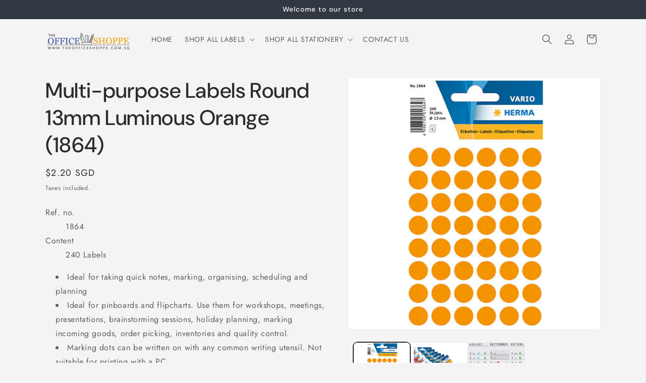

--- FILE ---
content_type: text/html; charset=utf-8
request_url: https://www.theofficeshoppe.com.sg/products/multi-purpose-labels-round-13mm-luminous-orange-1864
body_size: 27000
content:
<!doctype html>
<html class="js" lang="en">
  <head>
    <meta charset="utf-8">
    <meta http-equiv="X-UA-Compatible" content="IE=edge">
    <meta name="viewport" content="width=device-width,initial-scale=1">
    <meta name="theme-color" content="">
    <link rel="canonical" href="https://www.theofficeshoppe.com.sg/products/multi-purpose-labels-round-13mm-luminous-orange-1864"><link rel="preconnect" href="https://fonts.shopifycdn.com" crossorigin><title>
      Multi-purpose Labels Round 13mm Luminous Orange (1864)
 &ndash; The Office Shoppe</title>

    
      <meta name="description" content="Ref. no. 1864 Content 240 Labels Ideal for taking quick notes, marking, organising, scheduling and planning Ideal for pinboards and flipcharts. Use them for workshops, meetings, presentations, brainstorming sessions, holiday planning, marking incoming goods, order picking, inventories and quality control. Marking dots ">
    

    

<meta property="og:site_name" content="The Office Shoppe">
<meta property="og:url" content="https://www.theofficeshoppe.com.sg/products/multi-purpose-labels-round-13mm-luminous-orange-1864">
<meta property="og:title" content="Multi-purpose Labels Round 13mm Luminous Orange (1864)">
<meta property="og:type" content="product">
<meta property="og:description" content="Ref. no. 1864 Content 240 Labels Ideal for taking quick notes, marking, organising, scheduling and planning Ideal for pinboards and flipcharts. Use them for workshops, meetings, presentations, brainstorming sessions, holiday planning, marking incoming goods, order picking, inventories and quality control. Marking dots "><meta property="og:image" content="http://www.theofficeshoppe.com.sg/cdn/shop/products/68-1864-1.jpg?v=1650359248">
  <meta property="og:image:secure_url" content="https://www.theofficeshoppe.com.sg/cdn/shop/products/68-1864-1.jpg?v=1650359248">
  <meta property="og:image:width" content="500">
  <meta property="og:image:height" content="500"><meta property="og:price:amount" content="2.20">
  <meta property="og:price:currency" content="SGD"><meta name="twitter:card" content="summary_large_image">
<meta name="twitter:title" content="Multi-purpose Labels Round 13mm Luminous Orange (1864)">
<meta name="twitter:description" content="Ref. no. 1864 Content 240 Labels Ideal for taking quick notes, marking, organising, scheduling and planning Ideal for pinboards and flipcharts. Use them for workshops, meetings, presentations, brainstorming sessions, holiday planning, marking incoming goods, order picking, inventories and quality control. Marking dots ">


    <script src="//www.theofficeshoppe.com.sg/cdn/shop/t/3/assets/constants.js?v=132983761750457495441751422622" defer="defer"></script>
    <script src="//www.theofficeshoppe.com.sg/cdn/shop/t/3/assets/pubsub.js?v=25310214064522200911751422624" defer="defer"></script>
    <script src="//www.theofficeshoppe.com.sg/cdn/shop/t/3/assets/global.js?v=184345515105158409801751422622" defer="defer"></script>
    <script src="//www.theofficeshoppe.com.sg/cdn/shop/t/3/assets/details-disclosure.js?v=13653116266235556501751422622" defer="defer"></script>
    <script src="//www.theofficeshoppe.com.sg/cdn/shop/t/3/assets/details-modal.js?v=25581673532751508451751422622" defer="defer"></script>
    <script src="//www.theofficeshoppe.com.sg/cdn/shop/t/3/assets/search-form.js?v=133129549252120666541751422624" defer="defer"></script><script src="//www.theofficeshoppe.com.sg/cdn/shop/t/3/assets/animations.js?v=88693664871331136111751422621" defer="defer"></script><script>window.performance && window.performance.mark && window.performance.mark('shopify.content_for_header.start');</script><meta name="facebook-domain-verification" content="bq3uj7etsq5mfro6mhxf5erezdu3g5">
<meta name="facebook-domain-verification" content="0ocndok9jxnshp5fwwbrzd9a9yjzsb">
<meta name="facebook-domain-verification" content="d4h8oljw8767vsg898n6lndpbyql5s">
<meta id="shopify-digital-wallet" name="shopify-digital-wallet" content="/55939629143/digital_wallets/dialog">
<meta name="shopify-checkout-api-token" content="d7b1f433ee4a68fe849856bc6dcc619a">
<meta id="in-context-paypal-metadata" data-shop-id="55939629143" data-venmo-supported="false" data-environment="production" data-locale="en_US" data-paypal-v4="true" data-currency="SGD">
<link rel="alternate" type="application/json+oembed" href="https://www.theofficeshoppe.com.sg/products/multi-purpose-labels-round-13mm-luminous-orange-1864.oembed">
<script async="async" src="/checkouts/internal/preloads.js?locale=en-SG"></script>
<script id="shopify-features" type="application/json">{"accessToken":"d7b1f433ee4a68fe849856bc6dcc619a","betas":["rich-media-storefront-analytics"],"domain":"www.theofficeshoppe.com.sg","predictiveSearch":true,"shopId":55939629143,"locale":"en"}</script>
<script>var Shopify = Shopify || {};
Shopify.shop = "the-office-shoppe.myshopify.com";
Shopify.locale = "en";
Shopify.currency = {"active":"SGD","rate":"1.0"};
Shopify.country = "SG";
Shopify.theme = {"name":"Trade","id":134741524567,"schema_name":"Trade","schema_version":"15.3.0","theme_store_id":2699,"role":"main"};
Shopify.theme.handle = "null";
Shopify.theme.style = {"id":null,"handle":null};
Shopify.cdnHost = "www.theofficeshoppe.com.sg/cdn";
Shopify.routes = Shopify.routes || {};
Shopify.routes.root = "/";</script>
<script type="module">!function(o){(o.Shopify=o.Shopify||{}).modules=!0}(window);</script>
<script>!function(o){function n(){var o=[];function n(){o.push(Array.prototype.slice.apply(arguments))}return n.q=o,n}var t=o.Shopify=o.Shopify||{};t.loadFeatures=n(),t.autoloadFeatures=n()}(window);</script>
<script id="shop-js-analytics" type="application/json">{"pageType":"product"}</script>
<script defer="defer" async type="module" src="//www.theofficeshoppe.com.sg/cdn/shopifycloud/shop-js/modules/v2/client.init-shop-cart-sync_WVOgQShq.en.esm.js"></script>
<script defer="defer" async type="module" src="//www.theofficeshoppe.com.sg/cdn/shopifycloud/shop-js/modules/v2/chunk.common_C_13GLB1.esm.js"></script>
<script defer="defer" async type="module" src="//www.theofficeshoppe.com.sg/cdn/shopifycloud/shop-js/modules/v2/chunk.modal_CLfMGd0m.esm.js"></script>
<script type="module">
  await import("//www.theofficeshoppe.com.sg/cdn/shopifycloud/shop-js/modules/v2/client.init-shop-cart-sync_WVOgQShq.en.esm.js");
await import("//www.theofficeshoppe.com.sg/cdn/shopifycloud/shop-js/modules/v2/chunk.common_C_13GLB1.esm.js");
await import("//www.theofficeshoppe.com.sg/cdn/shopifycloud/shop-js/modules/v2/chunk.modal_CLfMGd0m.esm.js");

  window.Shopify.SignInWithShop?.initShopCartSync?.({"fedCMEnabled":true,"windoidEnabled":true});

</script>
<script id="__st">var __st={"a":55939629143,"offset":28800,"reqid":"e79b548b-e15c-49da-9992-fc979b48e4bf-1769665556","pageurl":"www.theofficeshoppe.com.sg\/products\/multi-purpose-labels-round-13mm-luminous-orange-1864","u":"b56ead5191a0","p":"product","rtyp":"product","rid":6752502710359};</script>
<script>window.ShopifyPaypalV4VisibilityTracking = true;</script>
<script id="captcha-bootstrap">!function(){'use strict';const t='contact',e='account',n='new_comment',o=[[t,t],['blogs',n],['comments',n],[t,'customer']],c=[[e,'customer_login'],[e,'guest_login'],[e,'recover_customer_password'],[e,'create_customer']],r=t=>t.map((([t,e])=>`form[action*='/${t}']:not([data-nocaptcha='true']) input[name='form_type'][value='${e}']`)).join(','),a=t=>()=>t?[...document.querySelectorAll(t)].map((t=>t.form)):[];function s(){const t=[...o],e=r(t);return a(e)}const i='password',u='form_key',d=['recaptcha-v3-token','g-recaptcha-response','h-captcha-response',i],f=()=>{try{return window.sessionStorage}catch{return}},m='__shopify_v',_=t=>t.elements[u];function p(t,e,n=!1){try{const o=window.sessionStorage,c=JSON.parse(o.getItem(e)),{data:r}=function(t){const{data:e,action:n}=t;return t[m]||n?{data:e,action:n}:{data:t,action:n}}(c);for(const[e,n]of Object.entries(r))t.elements[e]&&(t.elements[e].value=n);n&&o.removeItem(e)}catch(o){console.error('form repopulation failed',{error:o})}}const l='form_type',E='cptcha';function T(t){t.dataset[E]=!0}const w=window,h=w.document,L='Shopify',v='ce_forms',y='captcha';let A=!1;((t,e)=>{const n=(g='f06e6c50-85a8-45c8-87d0-21a2b65856fe',I='https://cdn.shopify.com/shopifycloud/storefront-forms-hcaptcha/ce_storefront_forms_captcha_hcaptcha.v1.5.2.iife.js',D={infoText:'Protected by hCaptcha',privacyText:'Privacy',termsText:'Terms'},(t,e,n)=>{const o=w[L][v],c=o.bindForm;if(c)return c(t,g,e,D).then(n);var r;o.q.push([[t,g,e,D],n]),r=I,A||(h.body.append(Object.assign(h.createElement('script'),{id:'captcha-provider',async:!0,src:r})),A=!0)});var g,I,D;w[L]=w[L]||{},w[L][v]=w[L][v]||{},w[L][v].q=[],w[L][y]=w[L][y]||{},w[L][y].protect=function(t,e){n(t,void 0,e),T(t)},Object.freeze(w[L][y]),function(t,e,n,w,h,L){const[v,y,A,g]=function(t,e,n){const i=e?o:[],u=t?c:[],d=[...i,...u],f=r(d),m=r(i),_=r(d.filter((([t,e])=>n.includes(e))));return[a(f),a(m),a(_),s()]}(w,h,L),I=t=>{const e=t.target;return e instanceof HTMLFormElement?e:e&&e.form},D=t=>v().includes(t);t.addEventListener('submit',(t=>{const e=I(t);if(!e)return;const n=D(e)&&!e.dataset.hcaptchaBound&&!e.dataset.recaptchaBound,o=_(e),c=g().includes(e)&&(!o||!o.value);(n||c)&&t.preventDefault(),c&&!n&&(function(t){try{if(!f())return;!function(t){const e=f();if(!e)return;const n=_(t);if(!n)return;const o=n.value;o&&e.removeItem(o)}(t);const e=Array.from(Array(32),(()=>Math.random().toString(36)[2])).join('');!function(t,e){_(t)||t.append(Object.assign(document.createElement('input'),{type:'hidden',name:u})),t.elements[u].value=e}(t,e),function(t,e){const n=f();if(!n)return;const o=[...t.querySelectorAll(`input[type='${i}']`)].map((({name:t})=>t)),c=[...d,...o],r={};for(const[a,s]of new FormData(t).entries())c.includes(a)||(r[a]=s);n.setItem(e,JSON.stringify({[m]:1,action:t.action,data:r}))}(t,e)}catch(e){console.error('failed to persist form',e)}}(e),e.submit())}));const S=(t,e)=>{t&&!t.dataset[E]&&(n(t,e.some((e=>e===t))),T(t))};for(const o of['focusin','change'])t.addEventListener(o,(t=>{const e=I(t);D(e)&&S(e,y())}));const B=e.get('form_key'),M=e.get(l),P=B&&M;t.addEventListener('DOMContentLoaded',(()=>{const t=y();if(P)for(const e of t)e.elements[l].value===M&&p(e,B);[...new Set([...A(),...v().filter((t=>'true'===t.dataset.shopifyCaptcha))])].forEach((e=>S(e,t)))}))}(h,new URLSearchParams(w.location.search),n,t,e,['guest_login'])})(!0,!0)}();</script>
<script integrity="sha256-4kQ18oKyAcykRKYeNunJcIwy7WH5gtpwJnB7kiuLZ1E=" data-source-attribution="shopify.loadfeatures" defer="defer" src="//www.theofficeshoppe.com.sg/cdn/shopifycloud/storefront/assets/storefront/load_feature-a0a9edcb.js" crossorigin="anonymous"></script>
<script data-source-attribution="shopify.dynamic_checkout.dynamic.init">var Shopify=Shopify||{};Shopify.PaymentButton=Shopify.PaymentButton||{isStorefrontPortableWallets:!0,init:function(){window.Shopify.PaymentButton.init=function(){};var t=document.createElement("script");t.src="https://www.theofficeshoppe.com.sg/cdn/shopifycloud/portable-wallets/latest/portable-wallets.en.js",t.type="module",document.head.appendChild(t)}};
</script>
<script data-source-attribution="shopify.dynamic_checkout.buyer_consent">
  function portableWalletsHideBuyerConsent(e){var t=document.getElementById("shopify-buyer-consent"),n=document.getElementById("shopify-subscription-policy-button");t&&n&&(t.classList.add("hidden"),t.setAttribute("aria-hidden","true"),n.removeEventListener("click",e))}function portableWalletsShowBuyerConsent(e){var t=document.getElementById("shopify-buyer-consent"),n=document.getElementById("shopify-subscription-policy-button");t&&n&&(t.classList.remove("hidden"),t.removeAttribute("aria-hidden"),n.addEventListener("click",e))}window.Shopify?.PaymentButton&&(window.Shopify.PaymentButton.hideBuyerConsent=portableWalletsHideBuyerConsent,window.Shopify.PaymentButton.showBuyerConsent=portableWalletsShowBuyerConsent);
</script>
<script data-source-attribution="shopify.dynamic_checkout.cart.bootstrap">document.addEventListener("DOMContentLoaded",(function(){function t(){return document.querySelector("shopify-accelerated-checkout-cart, shopify-accelerated-checkout")}if(t())Shopify.PaymentButton.init();else{new MutationObserver((function(e,n){t()&&(Shopify.PaymentButton.init(),n.disconnect())})).observe(document.body,{childList:!0,subtree:!0})}}));
</script>
<link id="shopify-accelerated-checkout-styles" rel="stylesheet" media="screen" href="https://www.theofficeshoppe.com.sg/cdn/shopifycloud/portable-wallets/latest/accelerated-checkout-backwards-compat.css" crossorigin="anonymous">
<style id="shopify-accelerated-checkout-cart">
        #shopify-buyer-consent {
  margin-top: 1em;
  display: inline-block;
  width: 100%;
}

#shopify-buyer-consent.hidden {
  display: none;
}

#shopify-subscription-policy-button {
  background: none;
  border: none;
  padding: 0;
  text-decoration: underline;
  font-size: inherit;
  cursor: pointer;
}

#shopify-subscription-policy-button::before {
  box-shadow: none;
}

      </style>
<script id="sections-script" data-sections="header" defer="defer" src="//www.theofficeshoppe.com.sg/cdn/shop/t/3/compiled_assets/scripts.js?v=73"></script>
<script>window.performance && window.performance.mark && window.performance.mark('shopify.content_for_header.end');</script>


    <style data-shopify>
      @font-face {
  font-family: Jost;
  font-weight: 400;
  font-style: normal;
  font-display: swap;
  src: url("//www.theofficeshoppe.com.sg/cdn/fonts/jost/jost_n4.d47a1b6347ce4a4c9f437608011273009d91f2b7.woff2") format("woff2"),
       url("//www.theofficeshoppe.com.sg/cdn/fonts/jost/jost_n4.791c46290e672b3f85c3d1c651ef2efa3819eadd.woff") format("woff");
}

      @font-face {
  font-family: Jost;
  font-weight: 700;
  font-style: normal;
  font-display: swap;
  src: url("//www.theofficeshoppe.com.sg/cdn/fonts/jost/jost_n7.921dc18c13fa0b0c94c5e2517ffe06139c3615a3.woff2") format("woff2"),
       url("//www.theofficeshoppe.com.sg/cdn/fonts/jost/jost_n7.cbfc16c98c1e195f46c536e775e4e959c5f2f22b.woff") format("woff");
}

      @font-face {
  font-family: Jost;
  font-weight: 400;
  font-style: italic;
  font-display: swap;
  src: url("//www.theofficeshoppe.com.sg/cdn/fonts/jost/jost_i4.b690098389649750ada222b9763d55796c5283a5.woff2") format("woff2"),
       url("//www.theofficeshoppe.com.sg/cdn/fonts/jost/jost_i4.fd766415a47e50b9e391ae7ec04e2ae25e7e28b0.woff") format("woff");
}

      @font-face {
  font-family: Jost;
  font-weight: 700;
  font-style: italic;
  font-display: swap;
  src: url("//www.theofficeshoppe.com.sg/cdn/fonts/jost/jost_i7.d8201b854e41e19d7ed9b1a31fe4fe71deea6d3f.woff2") format("woff2"),
       url("//www.theofficeshoppe.com.sg/cdn/fonts/jost/jost_i7.eae515c34e26b6c853efddc3fc0c552e0de63757.woff") format("woff");
}

      @font-face {
  font-family: "DM Sans";
  font-weight: 500;
  font-style: normal;
  font-display: swap;
  src: url("//www.theofficeshoppe.com.sg/cdn/fonts/dm_sans/dmsans_n5.8a0f1984c77eb7186ceb87c4da2173ff65eb012e.woff2") format("woff2"),
       url("//www.theofficeshoppe.com.sg/cdn/fonts/dm_sans/dmsans_n5.9ad2e755a89e15b3d6c53259daad5fc9609888e6.woff") format("woff");
}


      
        :root,
        .color-scheme-1 {
          --color-background: 244,244,244;
        
          --gradient-background: #f4f4f4;
        

        

        --color-foreground: 43,44,45;
        --color-background-contrast: 180,180,180;
        --color-shadow: 0,17,40;
        --color-button: 183,172,162;
        --color-button-text: 38,38,38;
        --color-secondary-button: 244,244,244;
        --color-secondary-button-text: 0,17,40;
        --color-link: 0,17,40;
        --color-badge-foreground: 43,44,45;
        --color-badge-background: 244,244,244;
        --color-badge-border: 43,44,45;
        --payment-terms-background-color: rgb(244 244 244);
      }
      
        
        .color-scheme-2 {
          --color-background: 255,255,255;
        
          --gradient-background: #ffffff;
        

        

        --color-foreground: 38,38,38;
        --color-background-contrast: 191,191,191;
        --color-shadow: 0,17,40;
        --color-button: 0,60,110;
        --color-button-text: 255,255,255;
        --color-secondary-button: 255,255,255;
        --color-secondary-button-text: 121,117,114;
        --color-link: 121,117,114;
        --color-badge-foreground: 38,38,38;
        --color-badge-background: 255,255,255;
        --color-badge-border: 38,38,38;
        --payment-terms-background-color: rgb(255 255 255);
      }
      
        
        .color-scheme-3 {
          --color-background: 194,183,172;
        
          --gradient-background: #c2b7ac;
        

        

        --color-foreground: 38,38,38;
        --color-background-contrast: 137,119,101;
        --color-shadow: 0,17,40;
        --color-button: 253,253,253;
        --color-button-text: 38,38,38;
        --color-secondary-button: 194,183,172;
        --color-secondary-button-text: 84,72,60;
        --color-link: 84,72,60;
        --color-badge-foreground: 38,38,38;
        --color-badge-background: 194,183,172;
        --color-badge-border: 38,38,38;
        --payment-terms-background-color: rgb(194 183 172);
      }
      
        
        .color-scheme-4 {
          --color-background: 28,34,40;
        
          --gradient-background: #1c2228;
        

        

        --color-foreground: 255,255,255;
        --color-background-contrast: 39,47,55;
        --color-shadow: 0,17,40;
        --color-button: 255,255,255;
        --color-button-text: 0,17,40;
        --color-secondary-button: 28,34,40;
        --color-secondary-button-text: 255,255,255;
        --color-link: 255,255,255;
        --color-badge-foreground: 255,255,255;
        --color-badge-background: 28,34,40;
        --color-badge-border: 255,255,255;
        --payment-terms-background-color: rgb(28 34 40);
      }
      
        
        .color-scheme-5 {
          --color-background: 50,56,65;
        
          --gradient-background: #323841;
        

        

        --color-foreground: 255,255,255;
        --color-background-contrast: 61,68,79;
        --color-shadow: 0,17,40;
        --color-button: 183,172,162;
        --color-button-text: 38,38,38;
        --color-secondary-button: 50,56,65;
        --color-secondary-button-text: 255,255,255;
        --color-link: 255,255,255;
        --color-badge-foreground: 255,255,255;
        --color-badge-background: 50,56,65;
        --color-badge-border: 255,255,255;
        --payment-terms-background-color: rgb(50 56 65);
      }
      
        
        .color-scheme-db5b0f97-de06-4424-83ef-a0f13ac6fd37 {
          --color-background: 0,60,110;
        
          --gradient-background: #003c6e;
        

        

        --color-foreground: 255,255,255;
        --color-background-contrast: 0,74,136;
        --color-shadow: 0,17,40;
        --color-button: 0,60,110;
        --color-button-text: 255,255,255;
        --color-secondary-button: 0,60,110;
        --color-secondary-button-text: 0,17,40;
        --color-link: 0,17,40;
        --color-badge-foreground: 255,255,255;
        --color-badge-background: 0,60,110;
        --color-badge-border: 255,255,255;
        --payment-terms-background-color: rgb(0 60 110);
      }
      

      body, .color-scheme-1, .color-scheme-2, .color-scheme-3, .color-scheme-4, .color-scheme-5, .color-scheme-db5b0f97-de06-4424-83ef-a0f13ac6fd37 {
        color: rgba(var(--color-foreground), 0.75);
        background-color: rgb(var(--color-background));
      }

      :root {
        --font-body-family: Jost, sans-serif;
        --font-body-style: normal;
        --font-body-weight: 400;
        --font-body-weight-bold: 700;

        --font-heading-family: "DM Sans", sans-serif;
        --font-heading-style: normal;
        --font-heading-weight: 500;

        --font-body-scale: 1.0;
        --font-heading-scale: 1.05;

        --media-padding: px;
        --media-border-opacity: 0.05;
        --media-border-width: 1px;
        --media-radius: 8px;
        --media-shadow-opacity: 0.0;
        --media-shadow-horizontal-offset: 0px;
        --media-shadow-vertical-offset: 4px;
        --media-shadow-blur-radius: 5px;
        --media-shadow-visible: 0;

        --page-width: 120rem;
        --page-width-margin: 0rem;

        --product-card-image-padding: 1.2rem;
        --product-card-corner-radius: 0.8rem;
        --product-card-text-alignment: left;
        --product-card-border-width: 0.0rem;
        --product-card-border-opacity: 0.1;
        --product-card-shadow-opacity: 0.0;
        --product-card-shadow-visible: 0;
        --product-card-shadow-horizontal-offset: 0.0rem;
        --product-card-shadow-vertical-offset: 0.4rem;
        --product-card-shadow-blur-radius: 0.5rem;

        --collection-card-image-padding: 0.0rem;
        --collection-card-corner-radius: 0.8rem;
        --collection-card-text-alignment: left;
        --collection-card-border-width: 0.0rem;
        --collection-card-border-opacity: 0.1;
        --collection-card-shadow-opacity: 0.0;
        --collection-card-shadow-visible: 0;
        --collection-card-shadow-horizontal-offset: 0.0rem;
        --collection-card-shadow-vertical-offset: 0.4rem;
        --collection-card-shadow-blur-radius: 0.5rem;

        --blog-card-image-padding: 0.0rem;
        --blog-card-corner-radius: 0.8rem;
        --blog-card-text-alignment: left;
        --blog-card-border-width: 0.0rem;
        --blog-card-border-opacity: 0.1;
        --blog-card-shadow-opacity: 0.0;
        --blog-card-shadow-visible: 0;
        --blog-card-shadow-horizontal-offset: 0.0rem;
        --blog-card-shadow-vertical-offset: 0.4rem;
        --blog-card-shadow-blur-radius: 0.5rem;

        --badge-corner-radius: 4.0rem;

        --popup-border-width: 1px;
        --popup-border-opacity: 0.1;
        --popup-corner-radius: 8px;
        --popup-shadow-opacity: 0.05;
        --popup-shadow-horizontal-offset: 0px;
        --popup-shadow-vertical-offset: 4px;
        --popup-shadow-blur-radius: 5px;

        --drawer-border-width: 1px;
        --drawer-border-opacity: 0.1;
        --drawer-shadow-opacity: 0.0;
        --drawer-shadow-horizontal-offset: 0px;
        --drawer-shadow-vertical-offset: 4px;
        --drawer-shadow-blur-radius: 5px;

        --spacing-sections-desktop: 0px;
        --spacing-sections-mobile: 0px;

        --grid-desktop-vertical-spacing: 12px;
        --grid-desktop-horizontal-spacing: 12px;
        --grid-mobile-vertical-spacing: 6px;
        --grid-mobile-horizontal-spacing: 6px;

        --text-boxes-border-opacity: 0.1;
        --text-boxes-border-width: 0px;
        --text-boxes-radius: 8px;
        --text-boxes-shadow-opacity: 0.0;
        --text-boxes-shadow-visible: 0;
        --text-boxes-shadow-horizontal-offset: 0px;
        --text-boxes-shadow-vertical-offset: 4px;
        --text-boxes-shadow-blur-radius: 5px;

        --buttons-radius: 6px;
        --buttons-radius-outset: 7px;
        --buttons-border-width: 1px;
        --buttons-border-opacity: 1.0;
        --buttons-shadow-opacity: 0.0;
        --buttons-shadow-visible: 0;
        --buttons-shadow-horizontal-offset: 0px;
        --buttons-shadow-vertical-offset: 4px;
        --buttons-shadow-blur-radius: 5px;
        --buttons-border-offset: 0.3px;

        --inputs-radius: 6px;
        --inputs-border-width: 1px;
        --inputs-border-opacity: 0.55;
        --inputs-shadow-opacity: 0.0;
        --inputs-shadow-horizontal-offset: 0px;
        --inputs-margin-offset: 0px;
        --inputs-shadow-vertical-offset: 4px;
        --inputs-shadow-blur-radius: 5px;
        --inputs-radius-outset: 7px;

        --variant-pills-radius: 40px;
        --variant-pills-border-width: 1px;
        --variant-pills-border-opacity: 0.55;
        --variant-pills-shadow-opacity: 0.0;
        --variant-pills-shadow-horizontal-offset: 0px;
        --variant-pills-shadow-vertical-offset: 4px;
        --variant-pills-shadow-blur-radius: 5px;
      }

      *,
      *::before,
      *::after {
        box-sizing: inherit;
      }

      html {
        box-sizing: border-box;
        font-size: calc(var(--font-body-scale) * 62.5%);
        height: 100%;
      }

      body {
        display: grid;
        grid-template-rows: auto auto 1fr auto;
        grid-template-columns: 100%;
        min-height: 100%;
        margin: 0;
        font-size: 1.5rem;
        letter-spacing: 0.06rem;
        line-height: calc(1 + 0.8 / var(--font-body-scale));
        font-family: var(--font-body-family);
        font-style: var(--font-body-style);
        font-weight: var(--font-body-weight);
      }

      @media screen and (min-width: 750px) {
        body {
          font-size: 1.6rem;
        }
      }
    </style>

    <link href="//www.theofficeshoppe.com.sg/cdn/shop/t/3/assets/base.css?v=159841507637079171801751422621" rel="stylesheet" type="text/css" media="all" />
    <link rel="stylesheet" href="//www.theofficeshoppe.com.sg/cdn/shop/t/3/assets/component-cart-items.css?v=123238115697927560811751422622" media="print" onload="this.media='all'">
      <link rel="preload" as="font" href="//www.theofficeshoppe.com.sg/cdn/fonts/jost/jost_n4.d47a1b6347ce4a4c9f437608011273009d91f2b7.woff2" type="font/woff2" crossorigin>
      

      <link rel="preload" as="font" href="//www.theofficeshoppe.com.sg/cdn/fonts/dm_sans/dmsans_n5.8a0f1984c77eb7186ceb87c4da2173ff65eb012e.woff2" type="font/woff2" crossorigin>
      
<link
        rel="stylesheet"
        href="//www.theofficeshoppe.com.sg/cdn/shop/t/3/assets/component-predictive-search.css?v=118923337488134913561751422622"
        media="print"
        onload="this.media='all'"
      ><script>
      if (Shopify.designMode) {
        document.documentElement.classList.add('shopify-design-mode');
      }
    </script>
  <link href="https://monorail-edge.shopifysvc.com" rel="dns-prefetch">
<script>(function(){if ("sendBeacon" in navigator && "performance" in window) {try {var session_token_from_headers = performance.getEntriesByType('navigation')[0].serverTiming.find(x => x.name == '_s').description;} catch {var session_token_from_headers = undefined;}var session_cookie_matches = document.cookie.match(/_shopify_s=([^;]*)/);var session_token_from_cookie = session_cookie_matches && session_cookie_matches.length === 2 ? session_cookie_matches[1] : "";var session_token = session_token_from_headers || session_token_from_cookie || "";function handle_abandonment_event(e) {var entries = performance.getEntries().filter(function(entry) {return /monorail-edge.shopifysvc.com/.test(entry.name);});if (!window.abandonment_tracked && entries.length === 0) {window.abandonment_tracked = true;var currentMs = Date.now();var navigation_start = performance.timing.navigationStart;var payload = {shop_id: 55939629143,url: window.location.href,navigation_start,duration: currentMs - navigation_start,session_token,page_type: "product"};window.navigator.sendBeacon("https://monorail-edge.shopifysvc.com/v1/produce", JSON.stringify({schema_id: "online_store_buyer_site_abandonment/1.1",payload: payload,metadata: {event_created_at_ms: currentMs,event_sent_at_ms: currentMs}}));}}window.addEventListener('pagehide', handle_abandonment_event);}}());</script>
<script id="web-pixels-manager-setup">(function e(e,d,r,n,o){if(void 0===o&&(o={}),!Boolean(null===(a=null===(i=window.Shopify)||void 0===i?void 0:i.analytics)||void 0===a?void 0:a.replayQueue)){var i,a;window.Shopify=window.Shopify||{};var t=window.Shopify;t.analytics=t.analytics||{};var s=t.analytics;s.replayQueue=[],s.publish=function(e,d,r){return s.replayQueue.push([e,d,r]),!0};try{self.performance.mark("wpm:start")}catch(e){}var l=function(){var e={modern:/Edge?\/(1{2}[4-9]|1[2-9]\d|[2-9]\d{2}|\d{4,})\.\d+(\.\d+|)|Firefox\/(1{2}[4-9]|1[2-9]\d|[2-9]\d{2}|\d{4,})\.\d+(\.\d+|)|Chrom(ium|e)\/(9{2}|\d{3,})\.\d+(\.\d+|)|(Maci|X1{2}).+ Version\/(15\.\d+|(1[6-9]|[2-9]\d|\d{3,})\.\d+)([,.]\d+|)( \(\w+\)|)( Mobile\/\w+|) Safari\/|Chrome.+OPR\/(9{2}|\d{3,})\.\d+\.\d+|(CPU[ +]OS|iPhone[ +]OS|CPU[ +]iPhone|CPU IPhone OS|CPU iPad OS)[ +]+(15[._]\d+|(1[6-9]|[2-9]\d|\d{3,})[._]\d+)([._]\d+|)|Android:?[ /-](13[3-9]|1[4-9]\d|[2-9]\d{2}|\d{4,})(\.\d+|)(\.\d+|)|Android.+Firefox\/(13[5-9]|1[4-9]\d|[2-9]\d{2}|\d{4,})\.\d+(\.\d+|)|Android.+Chrom(ium|e)\/(13[3-9]|1[4-9]\d|[2-9]\d{2}|\d{4,})\.\d+(\.\d+|)|SamsungBrowser\/([2-9]\d|\d{3,})\.\d+/,legacy:/Edge?\/(1[6-9]|[2-9]\d|\d{3,})\.\d+(\.\d+|)|Firefox\/(5[4-9]|[6-9]\d|\d{3,})\.\d+(\.\d+|)|Chrom(ium|e)\/(5[1-9]|[6-9]\d|\d{3,})\.\d+(\.\d+|)([\d.]+$|.*Safari\/(?![\d.]+ Edge\/[\d.]+$))|(Maci|X1{2}).+ Version\/(10\.\d+|(1[1-9]|[2-9]\d|\d{3,})\.\d+)([,.]\d+|)( \(\w+\)|)( Mobile\/\w+|) Safari\/|Chrome.+OPR\/(3[89]|[4-9]\d|\d{3,})\.\d+\.\d+|(CPU[ +]OS|iPhone[ +]OS|CPU[ +]iPhone|CPU IPhone OS|CPU iPad OS)[ +]+(10[._]\d+|(1[1-9]|[2-9]\d|\d{3,})[._]\d+)([._]\d+|)|Android:?[ /-](13[3-9]|1[4-9]\d|[2-9]\d{2}|\d{4,})(\.\d+|)(\.\d+|)|Mobile Safari.+OPR\/([89]\d|\d{3,})\.\d+\.\d+|Android.+Firefox\/(13[5-9]|1[4-9]\d|[2-9]\d{2}|\d{4,})\.\d+(\.\d+|)|Android.+Chrom(ium|e)\/(13[3-9]|1[4-9]\d|[2-9]\d{2}|\d{4,})\.\d+(\.\d+|)|Android.+(UC? ?Browser|UCWEB|U3)[ /]?(15\.([5-9]|\d{2,})|(1[6-9]|[2-9]\d|\d{3,})\.\d+)\.\d+|SamsungBrowser\/(5\.\d+|([6-9]|\d{2,})\.\d+)|Android.+MQ{2}Browser\/(14(\.(9|\d{2,})|)|(1[5-9]|[2-9]\d|\d{3,})(\.\d+|))(\.\d+|)|K[Aa][Ii]OS\/(3\.\d+|([4-9]|\d{2,})\.\d+)(\.\d+|)/},d=e.modern,r=e.legacy,n=navigator.userAgent;return n.match(d)?"modern":n.match(r)?"legacy":"unknown"}(),u="modern"===l?"modern":"legacy",c=(null!=n?n:{modern:"",legacy:""})[u],f=function(e){return[e.baseUrl,"/wpm","/b",e.hashVersion,"modern"===e.buildTarget?"m":"l",".js"].join("")}({baseUrl:d,hashVersion:r,buildTarget:u}),m=function(e){var d=e.version,r=e.bundleTarget,n=e.surface,o=e.pageUrl,i=e.monorailEndpoint;return{emit:function(e){var a=e.status,t=e.errorMsg,s=(new Date).getTime(),l=JSON.stringify({metadata:{event_sent_at_ms:s},events:[{schema_id:"web_pixels_manager_load/3.1",payload:{version:d,bundle_target:r,page_url:o,status:a,surface:n,error_msg:t},metadata:{event_created_at_ms:s}}]});if(!i)return console&&console.warn&&console.warn("[Web Pixels Manager] No Monorail endpoint provided, skipping logging."),!1;try{return self.navigator.sendBeacon.bind(self.navigator)(i,l)}catch(e){}var u=new XMLHttpRequest;try{return u.open("POST",i,!0),u.setRequestHeader("Content-Type","text/plain"),u.send(l),!0}catch(e){return console&&console.warn&&console.warn("[Web Pixels Manager] Got an unhandled error while logging to Monorail."),!1}}}}({version:r,bundleTarget:l,surface:e.surface,pageUrl:self.location.href,monorailEndpoint:e.monorailEndpoint});try{o.browserTarget=l,function(e){var d=e.src,r=e.async,n=void 0===r||r,o=e.onload,i=e.onerror,a=e.sri,t=e.scriptDataAttributes,s=void 0===t?{}:t,l=document.createElement("script"),u=document.querySelector("head"),c=document.querySelector("body");if(l.async=n,l.src=d,a&&(l.integrity=a,l.crossOrigin="anonymous"),s)for(var f in s)if(Object.prototype.hasOwnProperty.call(s,f))try{l.dataset[f]=s[f]}catch(e){}if(o&&l.addEventListener("load",o),i&&l.addEventListener("error",i),u)u.appendChild(l);else{if(!c)throw new Error("Did not find a head or body element to append the script");c.appendChild(l)}}({src:f,async:!0,onload:function(){if(!function(){var e,d;return Boolean(null===(d=null===(e=window.Shopify)||void 0===e?void 0:e.analytics)||void 0===d?void 0:d.initialized)}()){var d=window.webPixelsManager.init(e)||void 0;if(d){var r=window.Shopify.analytics;r.replayQueue.forEach((function(e){var r=e[0],n=e[1],o=e[2];d.publishCustomEvent(r,n,o)})),r.replayQueue=[],r.publish=d.publishCustomEvent,r.visitor=d.visitor,r.initialized=!0}}},onerror:function(){return m.emit({status:"failed",errorMsg:"".concat(f," has failed to load")})},sri:function(e){var d=/^sha384-[A-Za-z0-9+/=]+$/;return"string"==typeof e&&d.test(e)}(c)?c:"",scriptDataAttributes:o}),m.emit({status:"loading"})}catch(e){m.emit({status:"failed",errorMsg:(null==e?void 0:e.message)||"Unknown error"})}}})({shopId: 55939629143,storefrontBaseUrl: "https://www.theofficeshoppe.com.sg",extensionsBaseUrl: "https://extensions.shopifycdn.com/cdn/shopifycloud/web-pixels-manager",monorailEndpoint: "https://monorail-edge.shopifysvc.com/unstable/produce_batch",surface: "storefront-renderer",enabledBetaFlags: ["2dca8a86"],webPixelsConfigList: [{"id":"121471063","configuration":"{\"pixel_id\":\"522504079564799\",\"pixel_type\":\"facebook_pixel\",\"metaapp_system_user_token\":\"-\"}","eventPayloadVersion":"v1","runtimeContext":"OPEN","scriptVersion":"ca16bc87fe92b6042fbaa3acc2fbdaa6","type":"APP","apiClientId":2329312,"privacyPurposes":["ANALYTICS","MARKETING","SALE_OF_DATA"],"dataSharingAdjustments":{"protectedCustomerApprovalScopes":["read_customer_address","read_customer_email","read_customer_name","read_customer_personal_data","read_customer_phone"]}},{"id":"shopify-app-pixel","configuration":"{}","eventPayloadVersion":"v1","runtimeContext":"STRICT","scriptVersion":"0450","apiClientId":"shopify-pixel","type":"APP","privacyPurposes":["ANALYTICS","MARKETING"]},{"id":"shopify-custom-pixel","eventPayloadVersion":"v1","runtimeContext":"LAX","scriptVersion":"0450","apiClientId":"shopify-pixel","type":"CUSTOM","privacyPurposes":["ANALYTICS","MARKETING"]}],isMerchantRequest: false,initData: {"shop":{"name":"The Office Shoppe","paymentSettings":{"currencyCode":"SGD"},"myshopifyDomain":"the-office-shoppe.myshopify.com","countryCode":"SG","storefrontUrl":"https:\/\/www.theofficeshoppe.com.sg"},"customer":null,"cart":null,"checkout":null,"productVariants":[{"price":{"amount":2.2,"currencyCode":"SGD"},"product":{"title":"Multi-purpose Labels Round 13mm Luminous Orange (1864)","vendor":"Herma","id":"6752502710359","untranslatedTitle":"Multi-purpose Labels Round 13mm Luminous Orange (1864)","url":"\/products\/multi-purpose-labels-round-13mm-luminous-orange-1864","type":"Blister Packs"},"id":"39697410424919","image":{"src":"\/\/www.theofficeshoppe.com.sg\/cdn\/shop\/products\/68-1864-1.jpg?v=1650359248"},"sku":"S-HM-68-1864","title":"Default Title","untranslatedTitle":"Default Title"}],"purchasingCompany":null},},"https://www.theofficeshoppe.com.sg/cdn","1d2a099fw23dfb22ep557258f5m7a2edbae",{"modern":"","legacy":""},{"shopId":"55939629143","storefrontBaseUrl":"https:\/\/www.theofficeshoppe.com.sg","extensionBaseUrl":"https:\/\/extensions.shopifycdn.com\/cdn\/shopifycloud\/web-pixels-manager","surface":"storefront-renderer","enabledBetaFlags":"[\"2dca8a86\"]","isMerchantRequest":"false","hashVersion":"1d2a099fw23dfb22ep557258f5m7a2edbae","publish":"custom","events":"[[\"page_viewed\",{}],[\"product_viewed\",{\"productVariant\":{\"price\":{\"amount\":2.2,\"currencyCode\":\"SGD\"},\"product\":{\"title\":\"Multi-purpose Labels Round 13mm Luminous Orange (1864)\",\"vendor\":\"Herma\",\"id\":\"6752502710359\",\"untranslatedTitle\":\"Multi-purpose Labels Round 13mm Luminous Orange (1864)\",\"url\":\"\/products\/multi-purpose-labels-round-13mm-luminous-orange-1864\",\"type\":\"Blister Packs\"},\"id\":\"39697410424919\",\"image\":{\"src\":\"\/\/www.theofficeshoppe.com.sg\/cdn\/shop\/products\/68-1864-1.jpg?v=1650359248\"},\"sku\":\"S-HM-68-1864\",\"title\":\"Default Title\",\"untranslatedTitle\":\"Default Title\"}}]]"});</script><script>
  window.ShopifyAnalytics = window.ShopifyAnalytics || {};
  window.ShopifyAnalytics.meta = window.ShopifyAnalytics.meta || {};
  window.ShopifyAnalytics.meta.currency = 'SGD';
  var meta = {"product":{"id":6752502710359,"gid":"gid:\/\/shopify\/Product\/6752502710359","vendor":"Herma","type":"Blister Packs","handle":"multi-purpose-labels-round-13mm-luminous-orange-1864","variants":[{"id":39697410424919,"price":220,"name":"Multi-purpose Labels Round 13mm Luminous Orange (1864)","public_title":null,"sku":"S-HM-68-1864"}],"remote":false},"page":{"pageType":"product","resourceType":"product","resourceId":6752502710359,"requestId":"e79b548b-e15c-49da-9992-fc979b48e4bf-1769665556"}};
  for (var attr in meta) {
    window.ShopifyAnalytics.meta[attr] = meta[attr];
  }
</script>
<script class="analytics">
  (function () {
    var customDocumentWrite = function(content) {
      var jquery = null;

      if (window.jQuery) {
        jquery = window.jQuery;
      } else if (window.Checkout && window.Checkout.$) {
        jquery = window.Checkout.$;
      }

      if (jquery) {
        jquery('body').append(content);
      }
    };

    var hasLoggedConversion = function(token) {
      if (token) {
        return document.cookie.indexOf('loggedConversion=' + token) !== -1;
      }
      return false;
    }

    var setCookieIfConversion = function(token) {
      if (token) {
        var twoMonthsFromNow = new Date(Date.now());
        twoMonthsFromNow.setMonth(twoMonthsFromNow.getMonth() + 2);

        document.cookie = 'loggedConversion=' + token + '; expires=' + twoMonthsFromNow;
      }
    }

    var trekkie = window.ShopifyAnalytics.lib = window.trekkie = window.trekkie || [];
    if (trekkie.integrations) {
      return;
    }
    trekkie.methods = [
      'identify',
      'page',
      'ready',
      'track',
      'trackForm',
      'trackLink'
    ];
    trekkie.factory = function(method) {
      return function() {
        var args = Array.prototype.slice.call(arguments);
        args.unshift(method);
        trekkie.push(args);
        return trekkie;
      };
    };
    for (var i = 0; i < trekkie.methods.length; i++) {
      var key = trekkie.methods[i];
      trekkie[key] = trekkie.factory(key);
    }
    trekkie.load = function(config) {
      trekkie.config = config || {};
      trekkie.config.initialDocumentCookie = document.cookie;
      var first = document.getElementsByTagName('script')[0];
      var script = document.createElement('script');
      script.type = 'text/javascript';
      script.onerror = function(e) {
        var scriptFallback = document.createElement('script');
        scriptFallback.type = 'text/javascript';
        scriptFallback.onerror = function(error) {
                var Monorail = {
      produce: function produce(monorailDomain, schemaId, payload) {
        var currentMs = new Date().getTime();
        var event = {
          schema_id: schemaId,
          payload: payload,
          metadata: {
            event_created_at_ms: currentMs,
            event_sent_at_ms: currentMs
          }
        };
        return Monorail.sendRequest("https://" + monorailDomain + "/v1/produce", JSON.stringify(event));
      },
      sendRequest: function sendRequest(endpointUrl, payload) {
        // Try the sendBeacon API
        if (window && window.navigator && typeof window.navigator.sendBeacon === 'function' && typeof window.Blob === 'function' && !Monorail.isIos12()) {
          var blobData = new window.Blob([payload], {
            type: 'text/plain'
          });

          if (window.navigator.sendBeacon(endpointUrl, blobData)) {
            return true;
          } // sendBeacon was not successful

        } // XHR beacon

        var xhr = new XMLHttpRequest();

        try {
          xhr.open('POST', endpointUrl);
          xhr.setRequestHeader('Content-Type', 'text/plain');
          xhr.send(payload);
        } catch (e) {
          console.log(e);
        }

        return false;
      },
      isIos12: function isIos12() {
        return window.navigator.userAgent.lastIndexOf('iPhone; CPU iPhone OS 12_') !== -1 || window.navigator.userAgent.lastIndexOf('iPad; CPU OS 12_') !== -1;
      }
    };
    Monorail.produce('monorail-edge.shopifysvc.com',
      'trekkie_storefront_load_errors/1.1',
      {shop_id: 55939629143,
      theme_id: 134741524567,
      app_name: "storefront",
      context_url: window.location.href,
      source_url: "//www.theofficeshoppe.com.sg/cdn/s/trekkie.storefront.a804e9514e4efded663580eddd6991fcc12b5451.min.js"});

        };
        scriptFallback.async = true;
        scriptFallback.src = '//www.theofficeshoppe.com.sg/cdn/s/trekkie.storefront.a804e9514e4efded663580eddd6991fcc12b5451.min.js';
        first.parentNode.insertBefore(scriptFallback, first);
      };
      script.async = true;
      script.src = '//www.theofficeshoppe.com.sg/cdn/s/trekkie.storefront.a804e9514e4efded663580eddd6991fcc12b5451.min.js';
      first.parentNode.insertBefore(script, first);
    };
    trekkie.load(
      {"Trekkie":{"appName":"storefront","development":false,"defaultAttributes":{"shopId":55939629143,"isMerchantRequest":null,"themeId":134741524567,"themeCityHash":"14654311246446793657","contentLanguage":"en","currency":"SGD","eventMetadataId":"5a530217-7a7c-4f9d-8a98-ebb5babb0ee3"},"isServerSideCookieWritingEnabled":true,"monorailRegion":"shop_domain","enabledBetaFlags":["65f19447","b5387b81"]},"Session Attribution":{},"S2S":{"facebookCapiEnabled":true,"source":"trekkie-storefront-renderer","apiClientId":580111}}
    );

    var loaded = false;
    trekkie.ready(function() {
      if (loaded) return;
      loaded = true;

      window.ShopifyAnalytics.lib = window.trekkie;

      var originalDocumentWrite = document.write;
      document.write = customDocumentWrite;
      try { window.ShopifyAnalytics.merchantGoogleAnalytics.call(this); } catch(error) {};
      document.write = originalDocumentWrite;

      window.ShopifyAnalytics.lib.page(null,{"pageType":"product","resourceType":"product","resourceId":6752502710359,"requestId":"e79b548b-e15c-49da-9992-fc979b48e4bf-1769665556","shopifyEmitted":true});

      var match = window.location.pathname.match(/checkouts\/(.+)\/(thank_you|post_purchase)/)
      var token = match? match[1]: undefined;
      if (!hasLoggedConversion(token)) {
        setCookieIfConversion(token);
        window.ShopifyAnalytics.lib.track("Viewed Product",{"currency":"SGD","variantId":39697410424919,"productId":6752502710359,"productGid":"gid:\/\/shopify\/Product\/6752502710359","name":"Multi-purpose Labels Round 13mm Luminous Orange (1864)","price":"2.20","sku":"S-HM-68-1864","brand":"Herma","variant":null,"category":"Blister Packs","nonInteraction":true,"remote":false},undefined,undefined,{"shopifyEmitted":true});
      window.ShopifyAnalytics.lib.track("monorail:\/\/trekkie_storefront_viewed_product\/1.1",{"currency":"SGD","variantId":39697410424919,"productId":6752502710359,"productGid":"gid:\/\/shopify\/Product\/6752502710359","name":"Multi-purpose Labels Round 13mm Luminous Orange (1864)","price":"2.20","sku":"S-HM-68-1864","brand":"Herma","variant":null,"category":"Blister Packs","nonInteraction":true,"remote":false,"referer":"https:\/\/www.theofficeshoppe.com.sg\/products\/multi-purpose-labels-round-13mm-luminous-orange-1864"});
      }
    });


        var eventsListenerScript = document.createElement('script');
        eventsListenerScript.async = true;
        eventsListenerScript.src = "//www.theofficeshoppe.com.sg/cdn/shopifycloud/storefront/assets/shop_events_listener-3da45d37.js";
        document.getElementsByTagName('head')[0].appendChild(eventsListenerScript);

})();</script>
<script
  defer
  src="https://www.theofficeshoppe.com.sg/cdn/shopifycloud/perf-kit/shopify-perf-kit-3.1.0.min.js"
  data-application="storefront-renderer"
  data-shop-id="55939629143"
  data-render-region="gcp-us-east1"
  data-page-type="product"
  data-theme-instance-id="134741524567"
  data-theme-name="Trade"
  data-theme-version="15.3.0"
  data-monorail-region="shop_domain"
  data-resource-timing-sampling-rate="10"
  data-shs="true"
  data-shs-beacon="true"
  data-shs-export-with-fetch="true"
  data-shs-logs-sample-rate="1"
  data-shs-beacon-endpoint="https://www.theofficeshoppe.com.sg/api/collect"
></script>
</head>

  <body class="gradient animate--hover-default">
    <a class="skip-to-content-link button visually-hidden" href="#MainContent">
      Skip to content
    </a><!-- BEGIN sections: header-group -->
<div id="shopify-section-sections--17017851805783__announcement-bar" class="shopify-section shopify-section-group-header-group announcement-bar-section"><link href="//www.theofficeshoppe.com.sg/cdn/shop/t/3/assets/component-slideshow.css?v=17933591812325749411751422622" rel="stylesheet" type="text/css" media="all" />
<link href="//www.theofficeshoppe.com.sg/cdn/shop/t/3/assets/component-slider.css?v=14039311878856620671751422622" rel="stylesheet" type="text/css" media="all" />


<div
  class="utility-bar color-scheme-5 gradient"
>
  <div class="page-width utility-bar__grid"><div
        class="announcement-bar"
        role="region"
        aria-label="Announcement"
        
      ><p class="announcement-bar__message h5">
            <span>Welcome to our store</span></p></div><div class="localization-wrapper">
</div>
  </div>
</div>


</div><div id="shopify-section-sections--17017851805783__header" class="shopify-section shopify-section-group-header-group section-header"><link rel="stylesheet" href="//www.theofficeshoppe.com.sg/cdn/shop/t/3/assets/component-list-menu.css?v=151968516119678728991751422622" media="print" onload="this.media='all'">
<link rel="stylesheet" href="//www.theofficeshoppe.com.sg/cdn/shop/t/3/assets/component-search.css?v=165164710990765432851751422622" media="print" onload="this.media='all'">
<link rel="stylesheet" href="//www.theofficeshoppe.com.sg/cdn/shop/t/3/assets/component-menu-drawer.css?v=147478906057189667651751422622" media="print" onload="this.media='all'">
<link rel="stylesheet" href="//www.theofficeshoppe.com.sg/cdn/shop/t/3/assets/component-cart-notification.css?v=54116361853792938221751422622" media="print" onload="this.media='all'"><link rel="stylesheet" href="//www.theofficeshoppe.com.sg/cdn/shop/t/3/assets/component-price.css?v=70172745017360139101751422622" media="print" onload="this.media='all'"><link rel="stylesheet" href="//www.theofficeshoppe.com.sg/cdn/shop/t/3/assets/component-mega-menu.css?v=10110889665867715061751422622" media="print" onload="this.media='all'"><style>
  header-drawer {
    justify-self: start;
    margin-left: -1.2rem;
  }.scrolled-past-header .header__heading-logo-wrapper {
      width: 75%;
    }@media screen and (min-width: 990px) {
      header-drawer {
        display: none;
      }
    }.menu-drawer-container {
    display: flex;
  }

  .list-menu {
    list-style: none;
    padding: 0;
    margin: 0;
  }

  .list-menu--inline {
    display: inline-flex;
    flex-wrap: wrap;
  }

  summary.list-menu__item {
    padding-right: 2.7rem;
  }

  .list-menu__item {
    display: flex;
    align-items: center;
    line-height: calc(1 + 0.3 / var(--font-body-scale));
  }

  .list-menu__item--link {
    text-decoration: none;
    padding-bottom: 1rem;
    padding-top: 1rem;
    line-height: calc(1 + 0.8 / var(--font-body-scale));
  }

  @media screen and (min-width: 750px) {
    .list-menu__item--link {
      padding-bottom: 0.5rem;
      padding-top: 0.5rem;
    }
  }
</style><style data-shopify>.header {
    padding: 4px 3rem 4px 3rem;
  }

  .section-header {
    position: sticky; /* This is for fixing a Safari z-index issue. PR #2147 */
    margin-bottom: 0px;
  }

  @media screen and (min-width: 750px) {
    .section-header {
      margin-bottom: 0px;
    }
  }

  @media screen and (min-width: 990px) {
    .header {
      padding-top: 8px;
      padding-bottom: 8px;
    }
  }</style><script src="//www.theofficeshoppe.com.sg/cdn/shop/t/3/assets/cart-notification.js?v=133508293167896966491751422621" defer="defer"></script>

<sticky-header data-sticky-type="reduce-logo-size" class="header-wrapper color-scheme-1 gradient"><header class="header header--middle-left header--mobile-center page-width header--has-menu header--has-account">

<header-drawer data-breakpoint="tablet">
  <details id="Details-menu-drawer-container" class="menu-drawer-container">
    <summary
      class="header__icon header__icon--menu header__icon--summary link focus-inset"
      aria-label="Menu"
    >
      <span><svg xmlns="http://www.w3.org/2000/svg" fill="none" class="icon icon-hamburger" viewBox="0 0 18 16"><path fill="currentColor" d="M1 .5a.5.5 0 1 0 0 1h15.71a.5.5 0 0 0 0-1zM.5 8a.5.5 0 0 1 .5-.5h15.71a.5.5 0 0 1 0 1H1A.5.5 0 0 1 .5 8m0 7a.5.5 0 0 1 .5-.5h15.71a.5.5 0 0 1 0 1H1a.5.5 0 0 1-.5-.5"/></svg>
<svg xmlns="http://www.w3.org/2000/svg" fill="none" class="icon icon-close" viewBox="0 0 18 17"><path fill="currentColor" d="M.865 15.978a.5.5 0 0 0 .707.707l7.433-7.431 7.579 7.282a.501.501 0 0 0 .846-.37.5.5 0 0 0-.153-.351L9.712 8.546l7.417-7.416a.5.5 0 1 0-.707-.708L8.991 7.853 1.413.573a.5.5 0 1 0-.693.72l7.563 7.268z"/></svg>
</span>
    </summary>
    <div id="menu-drawer" class="gradient menu-drawer motion-reduce color-scheme-db5b0f97-de06-4424-83ef-a0f13ac6fd37">
      <div class="menu-drawer__inner-container">
        <div class="menu-drawer__navigation-container">
          <nav class="menu-drawer__navigation">
            <ul class="menu-drawer__menu has-submenu list-menu" role="list"><li><a
                      id="HeaderDrawer-home"
                      href="/"
                      class="menu-drawer__menu-item list-menu__item link link--text focus-inset"
                      
                    >
                      HOME
                    </a></li><li><details id="Details-menu-drawer-menu-item-2">
                      <summary
                        id="HeaderDrawer-shop-all-labels"
                        class="menu-drawer__menu-item list-menu__item link link--text focus-inset"
                      >
                        SHOP ALL LABELS
                        <span class="svg-wrapper"><svg xmlns="http://www.w3.org/2000/svg" fill="none" class="icon icon-arrow" viewBox="0 0 14 10"><path fill="currentColor" fill-rule="evenodd" d="M8.537.808a.5.5 0 0 1 .817-.162l4 4a.5.5 0 0 1 0 .708l-4 4a.5.5 0 1 1-.708-.708L11.793 5.5H1a.5.5 0 0 1 0-1h10.793L8.646 1.354a.5.5 0 0 1-.109-.546" clip-rule="evenodd"/></svg>
</span>
                        <span class="svg-wrapper"><svg class="icon icon-caret" viewBox="0 0 10 6"><path fill="currentColor" fill-rule="evenodd" d="M9.354.646a.5.5 0 0 0-.708 0L5 4.293 1.354.646a.5.5 0 0 0-.708.708l4 4a.5.5 0 0 0 .708 0l4-4a.5.5 0 0 0 0-.708" clip-rule="evenodd"/></svg>
</span>
                      </summary>
                      <div
                        id="link-shop-all-labels"
                        class="menu-drawer__submenu has-submenu gradient motion-reduce"
                        tabindex="-1"
                      >
                        <div class="menu-drawer__inner-submenu">
                          <button class="menu-drawer__close-button link link--text focus-inset" aria-expanded="true">
                            <span class="svg-wrapper"><svg xmlns="http://www.w3.org/2000/svg" fill="none" class="icon icon-arrow" viewBox="0 0 14 10"><path fill="currentColor" fill-rule="evenodd" d="M8.537.808a.5.5 0 0 1 .817-.162l4 4a.5.5 0 0 1 0 .708l-4 4a.5.5 0 1 1-.708-.708L11.793 5.5H1a.5.5 0 0 1 0-1h10.793L8.646 1.354a.5.5 0 0 1-.109-.546" clip-rule="evenodd"/></svg>
</span>
                            SHOP ALL LABELS
                          </button>
                          <ul class="menu-drawer__menu list-menu" role="list" tabindex="-1"><li><details id="Details-menu-drawer-shop-all-labels-a4-labels">
                                    <summary
                                      id="HeaderDrawer-shop-all-labels-a4-labels"
                                      class="menu-drawer__menu-item link link--text list-menu__item focus-inset"
                                    >
                                      A4 Labels 
                                      <span class="svg-wrapper"><svg xmlns="http://www.w3.org/2000/svg" fill="none" class="icon icon-arrow" viewBox="0 0 14 10"><path fill="currentColor" fill-rule="evenodd" d="M8.537.808a.5.5 0 0 1 .817-.162l4 4a.5.5 0 0 1 0 .708l-4 4a.5.5 0 1 1-.708-.708L11.793 5.5H1a.5.5 0 0 1 0-1h10.793L8.646 1.354a.5.5 0 0 1-.109-.546" clip-rule="evenodd"/></svg>
</span>
                                      <span class="svg-wrapper"><svg class="icon icon-caret" viewBox="0 0 10 6"><path fill="currentColor" fill-rule="evenodd" d="M9.354.646a.5.5 0 0 0-.708 0L5 4.293 1.354.646a.5.5 0 0 0-.708.708l4 4a.5.5 0 0 0 .708 0l4-4a.5.5 0 0 0 0-.708" clip-rule="evenodd"/></svg>
</span>
                                    </summary>
                                    <div
                                      id="childlink-a4-labels"
                                      class="menu-drawer__submenu has-submenu gradient motion-reduce"
                                    >
                                      <button
                                        class="menu-drawer__close-button link link--text focus-inset"
                                        aria-expanded="true"
                                      >
                                        <span class="svg-wrapper"><svg xmlns="http://www.w3.org/2000/svg" fill="none" class="icon icon-arrow" viewBox="0 0 14 10"><path fill="currentColor" fill-rule="evenodd" d="M8.537.808a.5.5 0 0 1 .817-.162l4 4a.5.5 0 0 1 0 .708l-4 4a.5.5 0 1 1-.708-.708L11.793 5.5H1a.5.5 0 0 1 0-1h10.793L8.646 1.354a.5.5 0 0 1-.109-.546" clip-rule="evenodd"/></svg>
</span>
                                        A4 Labels 
                                      </button>
                                      <ul
                                        class="menu-drawer__menu list-menu"
                                        role="list"
                                        tabindex="-1"
                                      ><li>
                                            <a
                                              id="HeaderDrawer-shop-all-labels-a4-labels-a4-white-labels-normal"
                                              href="/collections/a4-white-labels"
                                              class="menu-drawer__menu-item link link--text list-menu__item focus-inset"
                                              
                                            >
                                              A4 White Labels Normal
                                            </a>
                                          </li><li>
                                            <a
                                              id="HeaderDrawer-shop-all-labels-a4-labels-a4-coloured-labels-normal"
                                              href="/collections/a4-coloured-labels-normal"
                                              class="menu-drawer__menu-item link link--text list-menu__item focus-inset"
                                              
                                            >
                                              A4 Coloured Labels Normal
                                            </a>
                                          </li></ul>
                                    </div>
                                  </details></li><li><details id="Details-menu-drawer-shop-all-labels-office-pack">
                                    <summary
                                      id="HeaderDrawer-shop-all-labels-office-pack"
                                      class="menu-drawer__menu-item link link--text list-menu__item focus-inset"
                                    >
                                      Office Pack
                                      <span class="svg-wrapper"><svg xmlns="http://www.w3.org/2000/svg" fill="none" class="icon icon-arrow" viewBox="0 0 14 10"><path fill="currentColor" fill-rule="evenodd" d="M8.537.808a.5.5 0 0 1 .817-.162l4 4a.5.5 0 0 1 0 .708l-4 4a.5.5 0 1 1-.708-.708L11.793 5.5H1a.5.5 0 0 1 0-1h10.793L8.646 1.354a.5.5 0 0 1-.109-.546" clip-rule="evenodd"/></svg>
</span>
                                      <span class="svg-wrapper"><svg class="icon icon-caret" viewBox="0 0 10 6"><path fill="currentColor" fill-rule="evenodd" d="M9.354.646a.5.5 0 0 0-.708 0L5 4.293 1.354.646a.5.5 0 0 0-.708.708l4 4a.5.5 0 0 0 .708 0l4-4a.5.5 0 0 0 0-.708" clip-rule="evenodd"/></svg>
</span>
                                    </summary>
                                    <div
                                      id="childlink-office-pack"
                                      class="menu-drawer__submenu has-submenu gradient motion-reduce"
                                    >
                                      <button
                                        class="menu-drawer__close-button link link--text focus-inset"
                                        aria-expanded="true"
                                      >
                                        <span class="svg-wrapper"><svg xmlns="http://www.w3.org/2000/svg" fill="none" class="icon icon-arrow" viewBox="0 0 14 10"><path fill="currentColor" fill-rule="evenodd" d="M8.537.808a.5.5 0 0 1 .817-.162l4 4a.5.5 0 0 1 0 .708l-4 4a.5.5 0 1 1-.708-.708L11.793 5.5H1a.5.5 0 0 1 0-1h10.793L8.646 1.354a.5.5 0 0 1-.109-.546" clip-rule="evenodd"/></svg>
</span>
                                        Office Pack
                                      </button>
                                      <ul
                                        class="menu-drawer__menu list-menu"
                                        role="list"
                                        tabindex="-1"
                                      ><li>
                                            <a
                                              id="HeaderDrawer-shop-all-labels-office-pack-office-pack-colour"
                                              href="/collections/office-pack-colour"
                                              class="menu-drawer__menu-item link link--text list-menu__item focus-inset"
                                              
                                            >
                                              Office Pack Colour
                                            </a>
                                          </li><li>
                                            <a
                                              id="HeaderDrawer-shop-all-labels-office-pack-office-pack-white"
                                              href="/collections/office-pack-white"
                                              class="menu-drawer__menu-item link link--text list-menu__item focus-inset"
                                              
                                            >
                                              Office Pack White
                                            </a>
                                          </li></ul>
                                    </div>
                                  </details></li><li><a
                                    id="HeaderDrawer-shop-all-labels-blister-pack"
                                    href="/collections/blister-pack"
                                    class="menu-drawer__menu-item link link--text list-menu__item focus-inset"
                                    
                                  >
                                    Blister Pack
                                  </a></li><li><details id="Details-menu-drawer-shop-all-labels-special-labels">
                                    <summary
                                      id="HeaderDrawer-shop-all-labels-special-labels"
                                      class="menu-drawer__menu-item link link--text list-menu__item focus-inset"
                                    >
                                      Special Labels
                                      <span class="svg-wrapper"><svg xmlns="http://www.w3.org/2000/svg" fill="none" class="icon icon-arrow" viewBox="0 0 14 10"><path fill="currentColor" fill-rule="evenodd" d="M8.537.808a.5.5 0 0 1 .817-.162l4 4a.5.5 0 0 1 0 .708l-4 4a.5.5 0 1 1-.708-.708L11.793 5.5H1a.5.5 0 0 1 0-1h10.793L8.646 1.354a.5.5 0 0 1-.109-.546" clip-rule="evenodd"/></svg>
</span>
                                      <span class="svg-wrapper"><svg class="icon icon-caret" viewBox="0 0 10 6"><path fill="currentColor" fill-rule="evenodd" d="M9.354.646a.5.5 0 0 0-.708 0L5 4.293 1.354.646a.5.5 0 0 0-.708.708l4 4a.5.5 0 0 0 .708 0l4-4a.5.5 0 0 0 0-.708" clip-rule="evenodd"/></svg>
</span>
                                    </summary>
                                    <div
                                      id="childlink-special-labels"
                                      class="menu-drawer__submenu has-submenu gradient motion-reduce"
                                    >
                                      <button
                                        class="menu-drawer__close-button link link--text focus-inset"
                                        aria-expanded="true"
                                      >
                                        <span class="svg-wrapper"><svg xmlns="http://www.w3.org/2000/svg" fill="none" class="icon icon-arrow" viewBox="0 0 14 10"><path fill="currentColor" fill-rule="evenodd" d="M8.537.808a.5.5 0 0 1 .817-.162l4 4a.5.5 0 0 1 0 .708l-4 4a.5.5 0 1 1-.708-.708L11.793 5.5H1a.5.5 0 0 1 0-1h10.793L8.646 1.354a.5.5 0 0 1-.109-.546" clip-rule="evenodd"/></svg>
</span>
                                        Special Labels
                                      </button>
                                      <ul
                                        class="menu-drawer__menu list-menu"
                                        role="list"
                                        tabindex="-1"
                                      ><li>
                                            <a
                                              id="HeaderDrawer-shop-all-labels-special-labels-cd-labels"
                                              href="/collections/cd-labels"
                                              class="menu-drawer__menu-item link link--text list-menu__item focus-inset"
                                              
                                            >
                                              CD Labels
                                            </a>
                                          </li><li>
                                            <a
                                              id="HeaderDrawer-shop-all-labels-special-labels-crystal-clear-labels"
                                              href="/collections/crystal-clear-labels"
                                              class="menu-drawer__menu-item link link--text list-menu__item focus-inset"
                                              
                                            >
                                              Crystal Clear Labels
                                            </a>
                                          </li><li>
                                            <a
                                              id="HeaderDrawer-shop-all-labels-special-labels-filing-labels"
                                              href="/collections/filing-labels"
                                              class="menu-drawer__menu-item link link--text list-menu__item focus-inset"
                                              
                                            >
                                              Filing Labels
                                            </a>
                                          </li><li>
                                            <a
                                              id="HeaderDrawer-shop-all-labels-special-labels-hard-wearing-labels"
                                              href="/collections/hard-wearing-labels"
                                              class="menu-drawer__menu-item link link--text list-menu__item focus-inset"
                                              
                                            >
                                              Hard Wearing Labels
                                            </a>
                                          </li><li>
                                            <a
                                              id="HeaderDrawer-shop-all-labels-special-labels-filing-labels"
                                              href="/collections/filing-labels"
                                              class="menu-drawer__menu-item link link--text list-menu__item focus-inset"
                                              
                                            >
                                              Filing Labels
                                            </a>
                                          </li><li>
                                            <a
                                              id="HeaderDrawer-shop-all-labels-special-labels-hard-wearing-labels"
                                              href="/collections/hard-wearing-labels"
                                              class="menu-drawer__menu-item link link--text list-menu__item focus-inset"
                                              
                                            >
                                              Hard Wearing Labels
                                            </a>
                                          </li><li>
                                            <a
                                              id="HeaderDrawer-shop-all-labels-special-labels-ink-jet-glossy"
                                              href="/collections/ink-jet-glossy"
                                              class="menu-drawer__menu-item link link--text list-menu__item focus-inset"
                                              
                                            >
                                              Ink Jet Glossy
                                            </a>
                                          </li><li>
                                            <a
                                              id="HeaderDrawer-shop-all-labels-special-labels-jewelry-labels"
                                              href="/collections/jewelry-labels"
                                              class="menu-drawer__menu-item link link--text list-menu__item focus-inset"
                                              
                                            >
                                              Jewelry Labels
                                            </a>
                                          </li><li>
                                            <a
                                              id="HeaderDrawer-shop-all-labels-special-labels-name-textile-labels"
                                              href="/collections/luminous-labels"
                                              class="menu-drawer__menu-item link link--text list-menu__item focus-inset"
                                              
                                            >
                                              Name Textile Labels
                                            </a>
                                          </li><li>
                                            <a
                                              id="HeaderDrawer-shop-all-labels-special-labels-power-labels"
                                              href="/collections/gold-labels"
                                              class="menu-drawer__menu-item link link--text list-menu__item focus-inset"
                                              
                                            >
                                              Power Labels
                                            </a>
                                          </li><li>
                                            <a
                                              id="HeaderDrawer-shop-all-labels-special-labels-removable-labels"
                                              href="/collections/removable-labels"
                                              class="menu-drawer__menu-item link link--text list-menu__item focus-inset"
                                              
                                            >
                                              Removable Labels
                                            </a>
                                          </li><li>
                                            <a
                                              id="HeaderDrawer-shop-all-labels-special-labels-shipping-labels"
                                              href="/collections/shipping-labels"
                                              class="menu-drawer__menu-item link link--text list-menu__item focus-inset"
                                              
                                            >
                                              Shipping Labels
                                            </a>
                                          </li><li>
                                            <a
                                              id="HeaderDrawer-shop-all-labels-special-labels-weatherproof-labels"
                                              href="/collections/transparent-labels"
                                              class="menu-drawer__menu-item link link--text list-menu__item focus-inset"
                                              
                                            >
                                              Weatherproof Labels
                                            </a>
                                          </li></ul>
                                    </div>
                                  </details></li><li><a
                                    id="HeaderDrawer-shop-all-labels-computer-labels"
                                    href="/collections/computer-labels"
                                    class="menu-drawer__menu-item link link--text list-menu__item focus-inset"
                                    
                                  >
                                    Computer Labels
                                  </a></li></ul>
                        </div>
                      </div>
                    </details></li><li><details id="Details-menu-drawer-menu-item-3">
                      <summary
                        id="HeaderDrawer-shop-all-stationery"
                        class="menu-drawer__menu-item list-menu__item link link--text focus-inset"
                      >
                        SHOP ALL STATIONERY
                        <span class="svg-wrapper"><svg xmlns="http://www.w3.org/2000/svg" fill="none" class="icon icon-arrow" viewBox="0 0 14 10"><path fill="currentColor" fill-rule="evenodd" d="M8.537.808a.5.5 0 0 1 .817-.162l4 4a.5.5 0 0 1 0 .708l-4 4a.5.5 0 1 1-.708-.708L11.793 5.5H1a.5.5 0 0 1 0-1h10.793L8.646 1.354a.5.5 0 0 1-.109-.546" clip-rule="evenodd"/></svg>
</span>
                        <span class="svg-wrapper"><svg class="icon icon-caret" viewBox="0 0 10 6"><path fill="currentColor" fill-rule="evenodd" d="M9.354.646a.5.5 0 0 0-.708 0L5 4.293 1.354.646a.5.5 0 0 0-.708.708l4 4a.5.5 0 0 0 .708 0l4-4a.5.5 0 0 0 0-.708" clip-rule="evenodd"/></svg>
</span>
                      </summary>
                      <div
                        id="link-shop-all-stationery"
                        class="menu-drawer__submenu has-submenu gradient motion-reduce"
                        tabindex="-1"
                      >
                        <div class="menu-drawer__inner-submenu">
                          <button class="menu-drawer__close-button link link--text focus-inset" aria-expanded="true">
                            <span class="svg-wrapper"><svg xmlns="http://www.w3.org/2000/svg" fill="none" class="icon icon-arrow" viewBox="0 0 14 10"><path fill="currentColor" fill-rule="evenodd" d="M8.537.808a.5.5 0 0 1 .817-.162l4 4a.5.5 0 0 1 0 .708l-4 4a.5.5 0 1 1-.708-.708L11.793 5.5H1a.5.5 0 0 1 0-1h10.793L8.646 1.354a.5.5 0 0 1-.109-.546" clip-rule="evenodd"/></svg>
</span>
                            SHOP ALL STATIONERY
                          </button>
                          <ul class="menu-drawer__menu list-menu" role="list" tabindex="-1"><li><a
                                    id="HeaderDrawer-shop-all-stationery-glue-dispenser"
                                    href="/collections/glue-dispenser"
                                    class="menu-drawer__menu-item link link--text list-menu__item focus-inset"
                                    
                                  >
                                    Glue Dispenser
                                  </a></li><li><a
                                    id="HeaderDrawer-shop-all-stationery-photo-and-mounting-stickers"
                                    href="/collections/photo-and-mounting-stickers"
                                    class="menu-drawer__menu-item link link--text list-menu__item focus-inset"
                                    
                                  >
                                    Photo and Mounting Stickers
                                  </a></li><li><a
                                    id="HeaderDrawer-shop-all-stationery-sticky-notes-and-index"
                                    href="/collections/index-stickers"
                                    class="menu-drawer__menu-item link link--text list-menu__item focus-inset"
                                    
                                  >
                                    Sticky Notes and Index
                                  </a></li><li><a
                                    id="HeaderDrawer-shop-all-stationery-decorative-stickers"
                                    href="/collections/stickers"
                                    class="menu-drawer__menu-item link link--text list-menu__item focus-inset"
                                    
                                  >
                                    Decorative Stickers
                                  </a></li><li><a
                                    id="HeaderDrawer-shop-all-stationery-cloth-tape-and-stickers"
                                    href="/collections/cloth-stickers-and-tape"
                                    class="menu-drawer__menu-item link link--text list-menu__item focus-inset"
                                    
                                  >
                                    Cloth Tape and Stickers
                                  </a></li><li><a
                                    id="HeaderDrawer-shop-all-stationery-washi-tape-and-stickers"
                                    href="/collections/washi-tape"
                                    class="menu-drawer__menu-item link link--text list-menu__item focus-inset"
                                    
                                  >
                                    Washi Tape and Stickers
                                  </a></li><li><a
                                    id="HeaderDrawer-shop-all-stationery-face-and-tattoo-stickers"
                                    href="/collections/face-and-tattoo-stickers"
                                    class="menu-drawer__menu-item link link--text list-menu__item focus-inset"
                                    
                                  >
                                    Face and Tattoo Stickers
                                  </a></li><li><a
                                    id="HeaderDrawer-shop-all-stationery-pencil-case"
                                    href="/collections/pencil-case"
                                    class="menu-drawer__menu-item link link--text list-menu__item focus-inset"
                                    
                                  >
                                    Pencil Case
                                  </a></li><li><a
                                    id="HeaderDrawer-shop-all-stationery-desk-organizers"
                                    href="/collections/desk-organizer"
                                    class="menu-drawer__menu-item link link--text list-menu__item focus-inset"
                                    
                                  >
                                    Desk Organizers
                                  </a></li><li><a
                                    id="HeaderDrawer-shop-all-stationery-files-and-folder"
                                    href="/collections/files-and-folder"
                                    class="menu-drawer__menu-item link link--text list-menu__item focus-inset"
                                    
                                  >
                                    Files and Folder
                                  </a></li></ul>
                        </div>
                      </div>
                    </details></li><li><a
                      id="HeaderDrawer-contact-us"
                      href="/pages/contact"
                      class="menu-drawer__menu-item list-menu__item link link--text focus-inset"
                      
                    >
                      CONTACT US
                    </a></li></ul>
          </nav>
          <div class="menu-drawer__utility-links"><a
                href="/account/login"
                class="menu-drawer__account link focus-inset h5 medium-hide large-up-hide"
                rel="nofollow"
              ><account-icon><span class="svg-wrapper"><svg xmlns="http://www.w3.org/2000/svg" fill="none" class="icon icon-account" viewBox="0 0 18 19"><path fill="currentColor" fill-rule="evenodd" d="M6 4.5a3 3 0 1 1 6 0 3 3 0 0 1-6 0m3-4a4 4 0 1 0 0 8 4 4 0 0 0 0-8m5.58 12.15c1.12.82 1.83 2.24 1.91 4.85H1.51c.08-2.6.79-4.03 1.9-4.85C4.66 11.75 6.5 11.5 9 11.5s4.35.26 5.58 1.15M9 10.5c-2.5 0-4.65.24-6.17 1.35C1.27 12.98.5 14.93.5 18v.5h17V18c0-3.07-.77-5.02-2.33-6.15-1.52-1.1-3.67-1.35-6.17-1.35" clip-rule="evenodd"/></svg>
</span></account-icon>Log in</a><div class="menu-drawer__localization header-localization">
</div><ul class="list list-social list-unstyled" role="list"></ul>
          </div>
        </div>
      </div>
    </div>
  </details>
</header-drawer>
<a href="/" class="header__heading-link link link--text focus-inset"><div class="header__heading-logo-wrapper">
                
                <img src="//www.theofficeshoppe.com.sg/cdn/shop/files/THS_Logo_Web_Darker_copy.png?v=1650436788&amp;width=600" alt="The Office Shoppe" srcset="//www.theofficeshoppe.com.sg/cdn/shop/files/THS_Logo_Web_Darker_copy.png?v=1650436788&amp;width=170 170w, //www.theofficeshoppe.com.sg/cdn/shop/files/THS_Logo_Web_Darker_copy.png?v=1650436788&amp;width=255 255w, //www.theofficeshoppe.com.sg/cdn/shop/files/THS_Logo_Web_Darker_copy.png?v=1650436788&amp;width=340 340w" width="170" height="47.75681341719077" loading="eager" class="header__heading-logo motion-reduce" sizes="(max-width: 340px) 50vw, 170px">
              </div></a>

<nav class="header__inline-menu">
  <ul class="list-menu list-menu--inline" role="list"><li><a
            id="HeaderMenu-home"
            href="/"
            class="header__menu-item list-menu__item link link--text focus-inset"
            
          >
            <span
            >HOME</span>
          </a></li><li><header-menu>
            <details id="Details-HeaderMenu-2" class="mega-menu">
              <summary
                id="HeaderMenu-shop-all-labels"
                class="header__menu-item list-menu__item link focus-inset"
              >
                <span
                >SHOP ALL LABELS</span><svg class="icon icon-caret" viewBox="0 0 10 6"><path fill="currentColor" fill-rule="evenodd" d="M9.354.646a.5.5 0 0 0-.708 0L5 4.293 1.354.646a.5.5 0 0 0-.708.708l4 4a.5.5 0 0 0 .708 0l4-4a.5.5 0 0 0 0-.708" clip-rule="evenodd"/></svg>
</summary>
              <div
                id="MegaMenu-Content-2"
                class="mega-menu__content color-scheme-db5b0f97-de06-4424-83ef-a0f13ac6fd37 gradient motion-reduce global-settings-popup"
                tabindex="-1"
              >
                <ul
                  class="mega-menu__list page-width"
                  role="list"
                ><li>
                      <a
                        id="HeaderMenu-shop-all-labels-a4-labels"
                        href="/collections/a4-labels"
                        class="mega-menu__link mega-menu__link--level-2 link"
                        
                      >
                        A4 Labels 
                      </a><ul class="list-unstyled" role="list"><li>
                              <a
                                id="HeaderMenu-shop-all-labels-a4-labels-a4-white-labels-normal"
                                href="/collections/a4-white-labels"
                                class="mega-menu__link link"
                                
                              >
                                A4 White Labels Normal
                              </a>
                            </li><li>
                              <a
                                id="HeaderMenu-shop-all-labels-a4-labels-a4-coloured-labels-normal"
                                href="/collections/a4-coloured-labels-normal"
                                class="mega-menu__link link"
                                
                              >
                                A4 Coloured Labels Normal
                              </a>
                            </li></ul></li><li>
                      <a
                        id="HeaderMenu-shop-all-labels-office-pack"
                        href="/collections/office-pack"
                        class="mega-menu__link mega-menu__link--level-2 link"
                        
                      >
                        Office Pack
                      </a><ul class="list-unstyled" role="list"><li>
                              <a
                                id="HeaderMenu-shop-all-labels-office-pack-office-pack-colour"
                                href="/collections/office-pack-colour"
                                class="mega-menu__link link"
                                
                              >
                                Office Pack Colour
                              </a>
                            </li><li>
                              <a
                                id="HeaderMenu-shop-all-labels-office-pack-office-pack-white"
                                href="/collections/office-pack-white"
                                class="mega-menu__link link"
                                
                              >
                                Office Pack White
                              </a>
                            </li></ul></li><li>
                      <a
                        id="HeaderMenu-shop-all-labels-blister-pack"
                        href="/collections/blister-pack"
                        class="mega-menu__link mega-menu__link--level-2 link"
                        
                      >
                        Blister Pack
                      </a></li><li>
                      <a
                        id="HeaderMenu-shop-all-labels-special-labels"
                        href="/collections/special-labels"
                        class="mega-menu__link mega-menu__link--level-2 link"
                        
                      >
                        Special Labels
                      </a><ul class="list-unstyled" role="list"><li>
                              <a
                                id="HeaderMenu-shop-all-labels-special-labels-cd-labels"
                                href="/collections/cd-labels"
                                class="mega-menu__link link"
                                
                              >
                                CD Labels
                              </a>
                            </li><li>
                              <a
                                id="HeaderMenu-shop-all-labels-special-labels-crystal-clear-labels"
                                href="/collections/crystal-clear-labels"
                                class="mega-menu__link link"
                                
                              >
                                Crystal Clear Labels
                              </a>
                            </li><li>
                              <a
                                id="HeaderMenu-shop-all-labels-special-labels-filing-labels"
                                href="/collections/filing-labels"
                                class="mega-menu__link link"
                                
                              >
                                Filing Labels
                              </a>
                            </li><li>
                              <a
                                id="HeaderMenu-shop-all-labels-special-labels-hard-wearing-labels"
                                href="/collections/hard-wearing-labels"
                                class="mega-menu__link link"
                                
                              >
                                Hard Wearing Labels
                              </a>
                            </li><li>
                              <a
                                id="HeaderMenu-shop-all-labels-special-labels-filing-labels"
                                href="/collections/filing-labels"
                                class="mega-menu__link link"
                                
                              >
                                Filing Labels
                              </a>
                            </li><li>
                              <a
                                id="HeaderMenu-shop-all-labels-special-labels-hard-wearing-labels"
                                href="/collections/hard-wearing-labels"
                                class="mega-menu__link link"
                                
                              >
                                Hard Wearing Labels
                              </a>
                            </li><li>
                              <a
                                id="HeaderMenu-shop-all-labels-special-labels-ink-jet-glossy"
                                href="/collections/ink-jet-glossy"
                                class="mega-menu__link link"
                                
                              >
                                Ink Jet Glossy
                              </a>
                            </li><li>
                              <a
                                id="HeaderMenu-shop-all-labels-special-labels-jewelry-labels"
                                href="/collections/jewelry-labels"
                                class="mega-menu__link link"
                                
                              >
                                Jewelry Labels
                              </a>
                            </li><li>
                              <a
                                id="HeaderMenu-shop-all-labels-special-labels-name-textile-labels"
                                href="/collections/luminous-labels"
                                class="mega-menu__link link"
                                
                              >
                                Name Textile Labels
                              </a>
                            </li><li>
                              <a
                                id="HeaderMenu-shop-all-labels-special-labels-power-labels"
                                href="/collections/gold-labels"
                                class="mega-menu__link link"
                                
                              >
                                Power Labels
                              </a>
                            </li><li>
                              <a
                                id="HeaderMenu-shop-all-labels-special-labels-removable-labels"
                                href="/collections/removable-labels"
                                class="mega-menu__link link"
                                
                              >
                                Removable Labels
                              </a>
                            </li><li>
                              <a
                                id="HeaderMenu-shop-all-labels-special-labels-shipping-labels"
                                href="/collections/shipping-labels"
                                class="mega-menu__link link"
                                
                              >
                                Shipping Labels
                              </a>
                            </li><li>
                              <a
                                id="HeaderMenu-shop-all-labels-special-labels-weatherproof-labels"
                                href="/collections/transparent-labels"
                                class="mega-menu__link link"
                                
                              >
                                Weatherproof Labels
                              </a>
                            </li></ul></li><li>
                      <a
                        id="HeaderMenu-shop-all-labels-computer-labels"
                        href="/collections/computer-labels"
                        class="mega-menu__link mega-menu__link--level-2 link"
                        
                      >
                        Computer Labels
                      </a></li></ul>
              </div>
            </details>
          </header-menu></li><li><header-menu>
            <details id="Details-HeaderMenu-3" class="mega-menu">
              <summary
                id="HeaderMenu-shop-all-stationery"
                class="header__menu-item list-menu__item link focus-inset"
              >
                <span
                >SHOP ALL STATIONERY</span><svg class="icon icon-caret" viewBox="0 0 10 6"><path fill="currentColor" fill-rule="evenodd" d="M9.354.646a.5.5 0 0 0-.708 0L5 4.293 1.354.646a.5.5 0 0 0-.708.708l4 4a.5.5 0 0 0 .708 0l4-4a.5.5 0 0 0 0-.708" clip-rule="evenodd"/></svg>
</summary>
              <div
                id="MegaMenu-Content-3"
                class="mega-menu__content color-scheme-db5b0f97-de06-4424-83ef-a0f13ac6fd37 gradient motion-reduce global-settings-popup"
                tabindex="-1"
              >
                <ul
                  class="mega-menu__list page-width mega-menu__list--condensed"
                  role="list"
                ><li>
                      <a
                        id="HeaderMenu-shop-all-stationery-glue-dispenser"
                        href="/collections/glue-dispenser"
                        class="mega-menu__link mega-menu__link--level-2 link"
                        
                      >
                        Glue Dispenser
                      </a></li><li>
                      <a
                        id="HeaderMenu-shop-all-stationery-photo-and-mounting-stickers"
                        href="/collections/photo-and-mounting-stickers"
                        class="mega-menu__link mega-menu__link--level-2 link"
                        
                      >
                        Photo and Mounting Stickers
                      </a></li><li>
                      <a
                        id="HeaderMenu-shop-all-stationery-sticky-notes-and-index"
                        href="/collections/index-stickers"
                        class="mega-menu__link mega-menu__link--level-2 link"
                        
                      >
                        Sticky Notes and Index
                      </a></li><li>
                      <a
                        id="HeaderMenu-shop-all-stationery-decorative-stickers"
                        href="/collections/stickers"
                        class="mega-menu__link mega-menu__link--level-2 link"
                        
                      >
                        Decorative Stickers
                      </a></li><li>
                      <a
                        id="HeaderMenu-shop-all-stationery-cloth-tape-and-stickers"
                        href="/collections/cloth-stickers-and-tape"
                        class="mega-menu__link mega-menu__link--level-2 link"
                        
                      >
                        Cloth Tape and Stickers
                      </a></li><li>
                      <a
                        id="HeaderMenu-shop-all-stationery-washi-tape-and-stickers"
                        href="/collections/washi-tape"
                        class="mega-menu__link mega-menu__link--level-2 link"
                        
                      >
                        Washi Tape and Stickers
                      </a></li><li>
                      <a
                        id="HeaderMenu-shop-all-stationery-face-and-tattoo-stickers"
                        href="/collections/face-and-tattoo-stickers"
                        class="mega-menu__link mega-menu__link--level-2 link"
                        
                      >
                        Face and Tattoo Stickers
                      </a></li><li>
                      <a
                        id="HeaderMenu-shop-all-stationery-pencil-case"
                        href="/collections/pencil-case"
                        class="mega-menu__link mega-menu__link--level-2 link"
                        
                      >
                        Pencil Case
                      </a></li><li>
                      <a
                        id="HeaderMenu-shop-all-stationery-desk-organizers"
                        href="/collections/desk-organizer"
                        class="mega-menu__link mega-menu__link--level-2 link"
                        
                      >
                        Desk Organizers
                      </a></li><li>
                      <a
                        id="HeaderMenu-shop-all-stationery-files-and-folder"
                        href="/collections/files-and-folder"
                        class="mega-menu__link mega-menu__link--level-2 link"
                        
                      >
                        Files and Folder
                      </a></li></ul>
              </div>
            </details>
          </header-menu></li><li><a
            id="HeaderMenu-contact-us"
            href="/pages/contact"
            class="header__menu-item list-menu__item link link--text focus-inset"
            
          >
            <span
            >CONTACT US</span>
          </a></li></ul>
</nav>

<div class="header__icons header__icons--localization header-localization">
      <div class="desktop-localization-wrapper">
</div>
      

<details-modal class="header__search">
  <details>
    <summary
      class="header__icon header__icon--search header__icon--summary link focus-inset modal__toggle"
      aria-haspopup="dialog"
      aria-label="Search"
    >
      <span>
        <span class="svg-wrapper"><svg fill="none" class="icon icon-search" viewBox="0 0 18 19"><path fill="currentColor" fill-rule="evenodd" d="M11.03 11.68A5.784 5.784 0 1 1 2.85 3.5a5.784 5.784 0 0 1 8.18 8.18m.26 1.12a6.78 6.78 0 1 1 .72-.7l5.4 5.4a.5.5 0 1 1-.71.7z" clip-rule="evenodd"/></svg>
</span>
        <span class="svg-wrapper header__icon-close"><svg xmlns="http://www.w3.org/2000/svg" fill="none" class="icon icon-close" viewBox="0 0 18 17"><path fill="currentColor" d="M.865 15.978a.5.5 0 0 0 .707.707l7.433-7.431 7.579 7.282a.501.501 0 0 0 .846-.37.5.5 0 0 0-.153-.351L9.712 8.546l7.417-7.416a.5.5 0 1 0-.707-.708L8.991 7.853 1.413.573a.5.5 0 1 0-.693.72l7.563 7.268z"/></svg>
</span>
      </span>
    </summary>
    <div
      class="search-modal modal__content gradient"
      role="dialog"
      aria-modal="true"
      aria-label="Search"
    >
      <div class="modal-overlay"></div>
      <div
        class="search-modal__content search-modal__content-bottom"
        tabindex="-1"
      ><predictive-search class="search-modal__form" data-loading-text="Loading..."><form action="/search" method="get" role="search" class="search search-modal__form">
          <div class="field">
            <input
              class="search__input field__input"
              id="Search-In-Modal"
              type="search"
              name="q"
              value=""
              placeholder="Search"role="combobox"
                aria-expanded="false"
                aria-owns="predictive-search-results"
                aria-controls="predictive-search-results"
                aria-haspopup="listbox"
                aria-autocomplete="list"
                autocorrect="off"
                autocomplete="off"
                autocapitalize="off"
                spellcheck="false">
            <label class="field__label" for="Search-In-Modal">Search</label>
            <input type="hidden" name="options[prefix]" value="last">
            <button
              type="reset"
              class="reset__button field__button hidden"
              aria-label="Clear search term"
            >
              <span class="svg-wrapper"><svg fill="none" stroke="currentColor" class="icon icon-close" viewBox="0 0 18 18"><circle cx="9" cy="9" r="8.5" stroke-opacity=".2"/><path stroke-linecap="round" stroke-linejoin="round" d="M11.83 11.83 6.172 6.17M6.229 11.885l5.544-5.77"/></svg>
</span>
            </button>
            <button class="search__button field__button" aria-label="Search">
              <span class="svg-wrapper"><svg fill="none" class="icon icon-search" viewBox="0 0 18 19"><path fill="currentColor" fill-rule="evenodd" d="M11.03 11.68A5.784 5.784 0 1 1 2.85 3.5a5.784 5.784 0 0 1 8.18 8.18m.26 1.12a6.78 6.78 0 1 1 .72-.7l5.4 5.4a.5.5 0 1 1-.71.7z" clip-rule="evenodd"/></svg>
</span>
            </button>
          </div><div class="predictive-search predictive-search--header" tabindex="-1" data-predictive-search>

<div class="predictive-search__loading-state">
  <svg xmlns="http://www.w3.org/2000/svg" class="spinner" viewBox="0 0 66 66"><circle stroke-width="6" cx="33" cy="33" r="30" fill="none" class="path"/></svg>

</div>
</div>

            <span class="predictive-search-status visually-hidden" role="status" aria-hidden="true"></span></form></predictive-search><button
          type="button"
          class="search-modal__close-button modal__close-button link link--text focus-inset"
          aria-label="Close"
        >
          <span class="svg-wrapper"><svg xmlns="http://www.w3.org/2000/svg" fill="none" class="icon icon-close" viewBox="0 0 18 17"><path fill="currentColor" d="M.865 15.978a.5.5 0 0 0 .707.707l7.433-7.431 7.579 7.282a.501.501 0 0 0 .846-.37.5.5 0 0 0-.153-.351L9.712 8.546l7.417-7.416a.5.5 0 1 0-.707-.708L8.991 7.853 1.413.573a.5.5 0 1 0-.693.72l7.563 7.268z"/></svg>
</span>
        </button>
      </div>
    </div>
  </details>
</details-modal>

<a
          href="/account/login"
          class="header__icon header__icon--account link focus-inset small-hide"
          rel="nofollow"
        ><account-icon><span class="svg-wrapper"><svg xmlns="http://www.w3.org/2000/svg" fill="none" class="icon icon-account" viewBox="0 0 18 19"><path fill="currentColor" fill-rule="evenodd" d="M6 4.5a3 3 0 1 1 6 0 3 3 0 0 1-6 0m3-4a4 4 0 1 0 0 8 4 4 0 0 0 0-8m5.58 12.15c1.12.82 1.83 2.24 1.91 4.85H1.51c.08-2.6.79-4.03 1.9-4.85C4.66 11.75 6.5 11.5 9 11.5s4.35.26 5.58 1.15M9 10.5c-2.5 0-4.65.24-6.17 1.35C1.27 12.98.5 14.93.5 18v.5h17V18c0-3.07-.77-5.02-2.33-6.15-1.52-1.1-3.67-1.35-6.17-1.35" clip-rule="evenodd"/></svg>
</span></account-icon><span class="visually-hidden">Log in</span>
        </a><a href="/cart" class="header__icon header__icon--cart link focus-inset" id="cart-icon-bubble">
          
            <span class="svg-wrapper"><svg xmlns="http://www.w3.org/2000/svg" fill="none" class="icon icon-cart-empty" viewBox="0 0 40 40"><path fill="currentColor" fill-rule="evenodd" d="M15.75 11.8h-3.16l-.77 11.6a5 5 0 0 0 4.99 5.34h7.38a5 5 0 0 0 4.99-5.33L28.4 11.8zm0 1h-2.22l-.71 10.67a4 4 0 0 0 3.99 4.27h7.38a4 4 0 0 0 4-4.27l-.72-10.67h-2.22v.63a4.75 4.75 0 1 1-9.5 0zm8.5 0h-7.5v.63a3.75 3.75 0 1 0 7.5 0z"/></svg>
</span>
          
        <span class="visually-hidden">Cart</span></a>
    </div>
  </header>
</sticky-header>

<cart-notification>
  <div class="cart-notification-wrapper page-width">
    <div
      id="cart-notification"
      class="cart-notification focus-inset color-scheme-1 gradient"
      aria-modal="true"
      aria-label="Item added to your cart"
      role="dialog"
      tabindex="-1"
    >
      <div class="cart-notification__header">
        <h2 class="cart-notification__heading caption-large text-body"><svg xmlns="http://www.w3.org/2000/svg" fill="none" class="icon icon-checkmark" viewBox="0 0 12 9"><path fill="currentColor" fill-rule="evenodd" d="M11.35.643a.5.5 0 0 1 .006.707l-6.77 6.886a.5.5 0 0 1-.719-.006L.638 4.845a.5.5 0 1 1 .724-.69l2.872 3.011 6.41-6.517a.5.5 0 0 1 .707-.006z" clip-rule="evenodd"/></svg>
Item added to your cart
        </h2>
        <button
          type="button"
          class="cart-notification__close modal__close-button link link--text focus-inset"
          aria-label="Close"
        >
          <span class="svg-wrapper"><svg xmlns="http://www.w3.org/2000/svg" fill="none" class="icon icon-close" viewBox="0 0 18 17"><path fill="currentColor" d="M.865 15.978a.5.5 0 0 0 .707.707l7.433-7.431 7.579 7.282a.501.501 0 0 0 .846-.37.5.5 0 0 0-.153-.351L9.712 8.546l7.417-7.416a.5.5 0 1 0-.707-.708L8.991 7.853 1.413.573a.5.5 0 1 0-.693.72l7.563 7.268z"/></svg>
</span>
        </button>
      </div>
      <div id="cart-notification-product" class="cart-notification-product"></div>
      <div class="cart-notification__links">
        <a
          href="/cart"
          id="cart-notification-button"
          class="button button--secondary button--full-width"
        >View cart</a>
        <form action="/cart" method="post" id="cart-notification-form">
          <button class="button button--primary button--full-width" name="checkout">
            Check out
          </button>
        </form>
        <button type="button" class="link button-label">Continue shopping</button>
      </div>
    </div>
  </div>
</cart-notification>
<style data-shopify>
  .cart-notification {
    display: none;
  }
</style>


<script type="application/ld+json">
  {
    "@context": "http://schema.org",
    "@type": "Organization",
    "name": "The Office Shoppe",
    
      "logo": "https:\/\/www.theofficeshoppe.com.sg\/cdn\/shop\/files\/THS_Logo_Web_Darker_copy.png?v=1650436788\u0026width=500",
    
    "sameAs": [
      "",
      "",
      "",
      "",
      "",
      "",
      "",
      "",
      ""
    ],
    "url": "https:\/\/www.theofficeshoppe.com.sg"
  }
</script>
</div>
<!-- END sections: header-group -->

    <main id="MainContent" class="content-for-layout focus-none" role="main" tabindex="-1">
      <section id="shopify-section-template--17017851478103__main" class="shopify-section section"><product-info
  id="MainProduct-template--17017851478103__main"
  class="section-template--17017851478103__main-padding gradient color-scheme-1"
  data-section="template--17017851478103__main"
  data-product-id="6752502710359"
  data-update-url="true"
  data-url="/products/multi-purpose-labels-round-13mm-luminous-orange-1864"
  
    data-zoom-on-hover
  
>
  <link href="//www.theofficeshoppe.com.sg/cdn/shop/t/3/assets/section-main-product.css?v=161818056142182136911751422624" rel="stylesheet" type="text/css" media="all" />
  <link href="//www.theofficeshoppe.com.sg/cdn/shop/t/3/assets/component-accordion.css?v=7971072480289620591751422622" rel="stylesheet" type="text/css" media="all" />
  <link href="//www.theofficeshoppe.com.sg/cdn/shop/t/3/assets/component-price.css?v=70172745017360139101751422622" rel="stylesheet" type="text/css" media="all" />
  <link href="//www.theofficeshoppe.com.sg/cdn/shop/t/3/assets/component-slider.css?v=14039311878856620671751422622" rel="stylesheet" type="text/css" media="all" />
  <link href="//www.theofficeshoppe.com.sg/cdn/shop/t/3/assets/component-rating.css?v=179577762467860590411751422622" rel="stylesheet" type="text/css" media="all" />
  <link href="//www.theofficeshoppe.com.sg/cdn/shop/t/3/assets/component-deferred-media.css?v=14096082462203297471751422622" rel="stylesheet" type="text/css" media="all" />

  
<style data-shopify>.section-template--17017851478103__main-padding {
      padding-top: 27px;
      padding-bottom: 27px;
    }

    @media screen and (min-width: 750px) {
      .section-template--17017851478103__main-padding {
        padding-top: 36px;
        padding-bottom: 36px;
      }
    }</style><script src="//www.theofficeshoppe.com.sg/cdn/shop/t/3/assets/product-info.js?v=19485075357881213091751422624" defer="defer"></script>
  <script src="//www.theofficeshoppe.com.sg/cdn/shop/t/3/assets/product-form.js?v=16477139885528072191751422624" defer="defer"></script>
    <script id="EnableZoomOnHover-main" src="//www.theofficeshoppe.com.sg/cdn/shop/t/3/assets/magnify.js?v=137710018090829782941751422624" defer="defer"></script>
  

  <div class="page-width">
    <div class="product product--small product--right product--thumbnail_slider product--mobile-show grid grid--1-col grid--2-col-tablet">
      <div class="grid__item product__media-wrapper">
        
<media-gallery
  id="MediaGallery-template--17017851478103__main"
  role="region"
  
    class="product__column-sticky"
  
  aria-label="Gallery Viewer"
  data-desktop-layout="thumbnail_slider"
>
  <div id="GalleryStatus-template--17017851478103__main" class="visually-hidden" role="status"></div>
  <slider-component id="GalleryViewer-template--17017851478103__main" class="slider-mobile-gutter">
    <a class="skip-to-content-link button visually-hidden quick-add-hidden" href="#ProductInfo-template--17017851478103__main">
      Skip to product information
    </a>
    <ul
      id="Slider-Gallery-template--17017851478103__main"
      class="product__media-list contains-media grid grid--peek list-unstyled slider slider--mobile"
      role="list"
    >
<li
            id="Slide-template--17017851478103__main-21374759075927"
            class="product__media-item grid__item slider__slide is-active scroll-trigger animate--fade-in"
            data-media-id="template--17017851478103__main-21374759075927"
          >

<div
  class="product-media-container media-type-image media-fit-cover global-media-settings gradient"
  style="--ratio: 1.0; --preview-ratio: 1.0;"
>
  <modal-opener
    class="product__modal-opener product__modal-opener--image"
    data-modal="#ProductModal-template--17017851478103__main"
  >
    <span
      class="product__media-icon motion-reduce quick-add-hidden product__media-icon--hover"
      aria-hidden="true"
    >
      
          <span class="svg-wrapper"><svg xmlns="http://www.w3.org/2000/svg" fill="none" class="icon icon-plus" viewBox="0 0 19 19"><path fill="currentColor" fill-rule="evenodd" d="M4.667 7.94a.5.5 0 0 1 .499-.501l5.534-.014a.5.5 0 1 1 .002 1l-5.534.014a.5.5 0 0 1-.5-.5" clip-rule="evenodd"/><path fill="currentColor" fill-rule="evenodd" d="M7.926 4.665a.5.5 0 0 1 .501.498l.014 5.534a.5.5 0 1 1-1 .003l-.014-5.534a.5.5 0 0 1 .499-.501" clip-rule="evenodd"/><path fill="currentColor" fill-rule="evenodd" d="M12.832 3.03a6.931 6.931 0 1 0-9.802 9.802 6.931 6.931 0 0 0 9.802-9.802M2.323 2.323a7.931 7.931 0 0 1 11.296 11.136l4.628 4.628a.5.5 0 0 1-.707.707l-4.662-4.662A7.932 7.932 0 0 1 2.323 2.323" clip-rule="evenodd"/></svg>
</span>
      
    </span>

<div class="loading__spinner hidden">
  <svg xmlns="http://www.w3.org/2000/svg" class="spinner" viewBox="0 0 66 66"><circle stroke-width="6" cx="33" cy="33" r="30" fill="none" class="path"/></svg>

</div>
<div class="product__media media media--transparent">
      <img src="//www.theofficeshoppe.com.sg/cdn/shop/products/68-1864-1.jpg?v=1650359248&amp;width=1946" alt="" srcset="//www.theofficeshoppe.com.sg/cdn/shop/products/68-1864-1.jpg?v=1650359248&amp;width=246 246w, //www.theofficeshoppe.com.sg/cdn/shop/products/68-1864-1.jpg?v=1650359248&amp;width=493 493w, //www.theofficeshoppe.com.sg/cdn/shop/products/68-1864-1.jpg?v=1650359248&amp;width=600 600w, //www.theofficeshoppe.com.sg/cdn/shop/products/68-1864-1.jpg?v=1650359248&amp;width=713 713w, //www.theofficeshoppe.com.sg/cdn/shop/products/68-1864-1.jpg?v=1650359248&amp;width=823 823w, //www.theofficeshoppe.com.sg/cdn/shop/products/68-1864-1.jpg?v=1650359248&amp;width=990 990w, //www.theofficeshoppe.com.sg/cdn/shop/products/68-1864-1.jpg?v=1650359248&amp;width=1100 1100w, //www.theofficeshoppe.com.sg/cdn/shop/products/68-1864-1.jpg?v=1650359248&amp;width=1206 1206w, //www.theofficeshoppe.com.sg/cdn/shop/products/68-1864-1.jpg?v=1650359248&amp;width=1346 1346w, //www.theofficeshoppe.com.sg/cdn/shop/products/68-1864-1.jpg?v=1650359248&amp;width=1426 1426w, //www.theofficeshoppe.com.sg/cdn/shop/products/68-1864-1.jpg?v=1650359248&amp;width=1646 1646w, //www.theofficeshoppe.com.sg/cdn/shop/products/68-1864-1.jpg?v=1650359248&amp;width=1946 1946w" width="1946" height="1946" class="image-magnify-hover" sizes="(min-width: 1200px) 495px, (min-width: 990px) calc(45.0vw - 10rem), (min-width: 750px) calc((100vw - 11.5rem) / 2), calc(100vw / 1 - 4rem)">
    </div>
    <button
      class="product__media-toggle quick-add-hidden product__media-zoom-hover"
      type="button"
      aria-haspopup="dialog"
      data-media-id="21374759075927"
    >
      <span class="visually-hidden">
        Open media 1 in modal
      </span>
    </button>
  </modal-opener></div>

          </li>
<li
            id="Slide-template--17017851478103__main-21374759108695"
            class="product__media-item grid__item slider__slide scroll-trigger animate--fade-in"
            data-media-id="template--17017851478103__main-21374759108695"
          >

<div
  class="product-media-container media-type-image media-fit-cover global-media-settings gradient"
  style="--ratio: 1.0; --preview-ratio: 1.0;"
>
  <modal-opener
    class="product__modal-opener product__modal-opener--image"
    data-modal="#ProductModal-template--17017851478103__main"
  >
    <span
      class="product__media-icon motion-reduce quick-add-hidden product__media-icon--hover"
      aria-hidden="true"
    >
      
          <span class="svg-wrapper"><svg xmlns="http://www.w3.org/2000/svg" fill="none" class="icon icon-plus" viewBox="0 0 19 19"><path fill="currentColor" fill-rule="evenodd" d="M4.667 7.94a.5.5 0 0 1 .499-.501l5.534-.014a.5.5 0 1 1 .002 1l-5.534.014a.5.5 0 0 1-.5-.5" clip-rule="evenodd"/><path fill="currentColor" fill-rule="evenodd" d="M7.926 4.665a.5.5 0 0 1 .501.498l.014 5.534a.5.5 0 1 1-1 .003l-.014-5.534a.5.5 0 0 1 .499-.501" clip-rule="evenodd"/><path fill="currentColor" fill-rule="evenodd" d="M12.832 3.03a6.931 6.931 0 1 0-9.802 9.802 6.931 6.931 0 0 0 9.802-9.802M2.323 2.323a7.931 7.931 0 0 1 11.296 11.136l4.628 4.628a.5.5 0 0 1-.707.707l-4.662-4.662A7.932 7.932 0 0 1 2.323 2.323" clip-rule="evenodd"/></svg>
</span>
      
    </span>

<div class="loading__spinner hidden">
  <svg xmlns="http://www.w3.org/2000/svg" class="spinner" viewBox="0 0 66 66"><circle stroke-width="6" cx="33" cy="33" r="30" fill="none" class="path"/></svg>

</div>
<div class="product__media media media--transparent">
      <img src="//www.theofficeshoppe.com.sg/cdn/shop/products/68-1835-1_9215759f-d97a-4415-9d13-8f7aeb3e8fa2.jpg?v=1650359248&amp;width=1946" alt="" srcset="//www.theofficeshoppe.com.sg/cdn/shop/products/68-1835-1_9215759f-d97a-4415-9d13-8f7aeb3e8fa2.jpg?v=1650359248&amp;width=246 246w, //www.theofficeshoppe.com.sg/cdn/shop/products/68-1835-1_9215759f-d97a-4415-9d13-8f7aeb3e8fa2.jpg?v=1650359248&amp;width=493 493w, //www.theofficeshoppe.com.sg/cdn/shop/products/68-1835-1_9215759f-d97a-4415-9d13-8f7aeb3e8fa2.jpg?v=1650359248&amp;width=600 600w, //www.theofficeshoppe.com.sg/cdn/shop/products/68-1835-1_9215759f-d97a-4415-9d13-8f7aeb3e8fa2.jpg?v=1650359248&amp;width=713 713w, //www.theofficeshoppe.com.sg/cdn/shop/products/68-1835-1_9215759f-d97a-4415-9d13-8f7aeb3e8fa2.jpg?v=1650359248&amp;width=823 823w, //www.theofficeshoppe.com.sg/cdn/shop/products/68-1835-1_9215759f-d97a-4415-9d13-8f7aeb3e8fa2.jpg?v=1650359248&amp;width=990 990w, //www.theofficeshoppe.com.sg/cdn/shop/products/68-1835-1_9215759f-d97a-4415-9d13-8f7aeb3e8fa2.jpg?v=1650359248&amp;width=1100 1100w, //www.theofficeshoppe.com.sg/cdn/shop/products/68-1835-1_9215759f-d97a-4415-9d13-8f7aeb3e8fa2.jpg?v=1650359248&amp;width=1206 1206w, //www.theofficeshoppe.com.sg/cdn/shop/products/68-1835-1_9215759f-d97a-4415-9d13-8f7aeb3e8fa2.jpg?v=1650359248&amp;width=1346 1346w, //www.theofficeshoppe.com.sg/cdn/shop/products/68-1835-1_9215759f-d97a-4415-9d13-8f7aeb3e8fa2.jpg?v=1650359248&amp;width=1426 1426w, //www.theofficeshoppe.com.sg/cdn/shop/products/68-1835-1_9215759f-d97a-4415-9d13-8f7aeb3e8fa2.jpg?v=1650359248&amp;width=1646 1646w, //www.theofficeshoppe.com.sg/cdn/shop/products/68-1835-1_9215759f-d97a-4415-9d13-8f7aeb3e8fa2.jpg?v=1650359248&amp;width=1946 1946w" width="1946" height="1946" loading="lazy" class="image-magnify-hover" sizes="(min-width: 1200px) 495px, (min-width: 990px) calc(45.0vw - 10rem), (min-width: 750px) calc((100vw - 11.5rem) / 2), calc(100vw / 1 - 4rem)">
    </div>
    <button
      class="product__media-toggle quick-add-hidden product__media-zoom-hover"
      type="button"
      aria-haspopup="dialog"
      data-media-id="21374759108695"
    >
      <span class="visually-hidden">
        Open media 2 in modal
      </span>
    </button>
  </modal-opener></div>

          </li>
<li
            id="Slide-template--17017851478103__main-21374759141463"
            class="product__media-item grid__item slider__slide scroll-trigger animate--fade-in"
            data-media-id="template--17017851478103__main-21374759141463"
          >

<div
  class="product-media-container media-type-image media-fit-cover global-media-settings gradient"
  style="--ratio: 1.0; --preview-ratio: 1.0;"
>
  <modal-opener
    class="product__modal-opener product__modal-opener--image"
    data-modal="#ProductModal-template--17017851478103__main"
  >
    <span
      class="product__media-icon motion-reduce quick-add-hidden product__media-icon--hover"
      aria-hidden="true"
    >
      
          <span class="svg-wrapper"><svg xmlns="http://www.w3.org/2000/svg" fill="none" class="icon icon-plus" viewBox="0 0 19 19"><path fill="currentColor" fill-rule="evenodd" d="M4.667 7.94a.5.5 0 0 1 .499-.501l5.534-.014a.5.5 0 1 1 .002 1l-5.534.014a.5.5 0 0 1-.5-.5" clip-rule="evenodd"/><path fill="currentColor" fill-rule="evenodd" d="M7.926 4.665a.5.5 0 0 1 .501.498l.014 5.534a.5.5 0 1 1-1 .003l-.014-5.534a.5.5 0 0 1 .499-.501" clip-rule="evenodd"/><path fill="currentColor" fill-rule="evenodd" d="M12.832 3.03a6.931 6.931 0 1 0-9.802 9.802 6.931 6.931 0 0 0 9.802-9.802M2.323 2.323a7.931 7.931 0 0 1 11.296 11.136l4.628 4.628a.5.5 0 0 1-.707.707l-4.662-4.662A7.932 7.932 0 0 1 2.323 2.323" clip-rule="evenodd"/></svg>
</span>
      
    </span>

<div class="loading__spinner hidden">
  <svg xmlns="http://www.w3.org/2000/svg" class="spinner" viewBox="0 0 66 66"><circle stroke-width="6" cx="33" cy="33" r="30" fill="none" class="path"/></svg>

</div>
<div class="product__media media media--transparent">
      <img src="//www.theofficeshoppe.com.sg/cdn/shop/products/71kAfOvrRzL._SL1500_35f0b75d-4039-4d78-be00-b8b7af3ae7ee.jpg?v=1650359248&amp;width=1946" alt="" srcset="//www.theofficeshoppe.com.sg/cdn/shop/products/71kAfOvrRzL._SL1500_35f0b75d-4039-4d78-be00-b8b7af3ae7ee.jpg?v=1650359248&amp;width=246 246w, //www.theofficeshoppe.com.sg/cdn/shop/products/71kAfOvrRzL._SL1500_35f0b75d-4039-4d78-be00-b8b7af3ae7ee.jpg?v=1650359248&amp;width=493 493w, //www.theofficeshoppe.com.sg/cdn/shop/products/71kAfOvrRzL._SL1500_35f0b75d-4039-4d78-be00-b8b7af3ae7ee.jpg?v=1650359248&amp;width=600 600w, //www.theofficeshoppe.com.sg/cdn/shop/products/71kAfOvrRzL._SL1500_35f0b75d-4039-4d78-be00-b8b7af3ae7ee.jpg?v=1650359248&amp;width=713 713w, //www.theofficeshoppe.com.sg/cdn/shop/products/71kAfOvrRzL._SL1500_35f0b75d-4039-4d78-be00-b8b7af3ae7ee.jpg?v=1650359248&amp;width=823 823w, //www.theofficeshoppe.com.sg/cdn/shop/products/71kAfOvrRzL._SL1500_35f0b75d-4039-4d78-be00-b8b7af3ae7ee.jpg?v=1650359248&amp;width=990 990w, //www.theofficeshoppe.com.sg/cdn/shop/products/71kAfOvrRzL._SL1500_35f0b75d-4039-4d78-be00-b8b7af3ae7ee.jpg?v=1650359248&amp;width=1100 1100w, //www.theofficeshoppe.com.sg/cdn/shop/products/71kAfOvrRzL._SL1500_35f0b75d-4039-4d78-be00-b8b7af3ae7ee.jpg?v=1650359248&amp;width=1206 1206w, //www.theofficeshoppe.com.sg/cdn/shop/products/71kAfOvrRzL._SL1500_35f0b75d-4039-4d78-be00-b8b7af3ae7ee.jpg?v=1650359248&amp;width=1346 1346w, //www.theofficeshoppe.com.sg/cdn/shop/products/71kAfOvrRzL._SL1500_35f0b75d-4039-4d78-be00-b8b7af3ae7ee.jpg?v=1650359248&amp;width=1426 1426w, //www.theofficeshoppe.com.sg/cdn/shop/products/71kAfOvrRzL._SL1500_35f0b75d-4039-4d78-be00-b8b7af3ae7ee.jpg?v=1650359248&amp;width=1646 1646w, //www.theofficeshoppe.com.sg/cdn/shop/products/71kAfOvrRzL._SL1500_35f0b75d-4039-4d78-be00-b8b7af3ae7ee.jpg?v=1650359248&amp;width=1946 1946w" width="1946" height="1946" loading="lazy" class="image-magnify-hover" sizes="(min-width: 1200px) 495px, (min-width: 990px) calc(45.0vw - 10rem), (min-width: 750px) calc((100vw - 11.5rem) / 2), calc(100vw / 1 - 4rem)">
    </div>
    <button
      class="product__media-toggle quick-add-hidden product__media-zoom-hover"
      type="button"
      aria-haspopup="dialog"
      data-media-id="21374759141463"
    >
      <span class="visually-hidden">
        Open media 3 in modal
      </span>
    </button>
  </modal-opener></div>

          </li></ul>
    <div class="slider-buttons quick-add-hidden small-hide">
      <button
        type="button"
        class="slider-button slider-button--prev"
        name="previous"
        aria-label="Slide left"
      >
        <span class="svg-wrapper"><svg class="icon icon-caret" viewBox="0 0 10 6"><path fill="currentColor" fill-rule="evenodd" d="M9.354.646a.5.5 0 0 0-.708 0L5 4.293 1.354.646a.5.5 0 0 0-.708.708l4 4a.5.5 0 0 0 .708 0l4-4a.5.5 0 0 0 0-.708" clip-rule="evenodd"/></svg>
</span>
      </button>
      <div class="slider-counter caption">
        <span class="slider-counter--current">1</span>
        <span aria-hidden="true"> / </span>
        <span class="visually-hidden">of</span>
        <span class="slider-counter--total">3</span>
      </div>
      <button
        type="button"
        class="slider-button slider-button--next"
        name="next"
        aria-label="Slide right"
      >
        <span class="svg-wrapper"><svg class="icon icon-caret" viewBox="0 0 10 6"><path fill="currentColor" fill-rule="evenodd" d="M9.354.646a.5.5 0 0 0-.708 0L5 4.293 1.354.646a.5.5 0 0 0-.708.708l4 4a.5.5 0 0 0 .708 0l4-4a.5.5 0 0 0 0-.708" clip-rule="evenodd"/></svg>
</span>
      </button>
    </div>
  </slider-component><slider-component
      id="GalleryThumbnails-template--17017851478103__main"
      class="thumbnail-slider slider-mobile-gutter quick-add-hidden thumbnail-slider--no-slide"
    >
      <button
        type="button"
        class="slider-button slider-button--prev small-hide medium-hide large-up-hide"
        name="previous"
        aria-label="Slide left"
        aria-controls="GalleryThumbnails-template--17017851478103__main"
        data-step="3"
      >
        <span class="svg-wrapper"><svg class="icon icon-caret" viewBox="0 0 10 6"><path fill="currentColor" fill-rule="evenodd" d="M9.354.646a.5.5 0 0 0-.708 0L5 4.293 1.354.646a.5.5 0 0 0-.708.708l4 4a.5.5 0 0 0 .708 0l4-4a.5.5 0 0 0 0-.708" clip-rule="evenodd"/></svg>
</span>
      </button>
      <ul
        id="Slider-Thumbnails-template--17017851478103__main"
        class="thumbnail-list list-unstyled slider slider--mobile slider--tablet-up"
      ><li
              id="Slide-Thumbnails-template--17017851478103__main-1"
              class="thumbnail-list__item slider__slide"
              data-target="template--17017851478103__main-21374759075927"
              data-media-position="1"
            ><button
                class="thumbnail global-media-settings global-media-settings--no-shadow"
                aria-label="Load image 1 in gallery view"
                
                  aria-current="true"
                
                aria-controls="GalleryViewer-template--17017851478103__main"
                aria-describedby="Thumbnail-template--17017851478103__main-1
"
              >
                <img src="//www.theofficeshoppe.com.sg/cdn/shop/products/68-1864-1.jpg?v=1650359248&amp;width=416" alt="Multi-purpose Labels Round 13mm Luminous Orange (1864)" srcset="//www.theofficeshoppe.com.sg/cdn/shop/products/68-1864-1.jpg?v=1650359248&amp;width=54 54w, //www.theofficeshoppe.com.sg/cdn/shop/products/68-1864-1.jpg?v=1650359248&amp;width=74 74w, //www.theofficeshoppe.com.sg/cdn/shop/products/68-1864-1.jpg?v=1650359248&amp;width=104 104w, //www.theofficeshoppe.com.sg/cdn/shop/products/68-1864-1.jpg?v=1650359248&amp;width=162 162w, //www.theofficeshoppe.com.sg/cdn/shop/products/68-1864-1.jpg?v=1650359248&amp;width=208 208w, //www.theofficeshoppe.com.sg/cdn/shop/products/68-1864-1.jpg?v=1650359248&amp;width=324 324w, //www.theofficeshoppe.com.sg/cdn/shop/products/68-1864-1.jpg?v=1650359248&amp;width=416 416w" width="416" height="416" loading="lazy" sizes="(min-width: 1200px) calc((495 - 4rem) / 4),
          (min-width: 990px) calc((45.0vw - 4rem) / 4),
          (min-width: 750px) calc((100vw - 15rem) / 8),
          calc((100vw - 8rem) / 3)" id="Thumbnail-template--17017851478103__main-1
">
              </button>
            </li><li
              id="Slide-Thumbnails-template--17017851478103__main-2"
              class="thumbnail-list__item slider__slide"
              data-target="template--17017851478103__main-21374759108695"
              data-media-position="2"
            ><button
                class="thumbnail global-media-settings global-media-settings--no-shadow"
                aria-label="Load image 2 in gallery view"
                
                aria-controls="GalleryViewer-template--17017851478103__main"
                aria-describedby="Thumbnail-template--17017851478103__main-2
"
              >
                <img src="//www.theofficeshoppe.com.sg/cdn/shop/products/68-1835-1_9215759f-d97a-4415-9d13-8f7aeb3e8fa2.jpg?v=1650359248&amp;width=416" alt="Multi-purpose Labels Round 13mm Luminous Orange (1864)" srcset="//www.theofficeshoppe.com.sg/cdn/shop/products/68-1835-1_9215759f-d97a-4415-9d13-8f7aeb3e8fa2.jpg?v=1650359248&amp;width=54 54w, //www.theofficeshoppe.com.sg/cdn/shop/products/68-1835-1_9215759f-d97a-4415-9d13-8f7aeb3e8fa2.jpg?v=1650359248&amp;width=74 74w, //www.theofficeshoppe.com.sg/cdn/shop/products/68-1835-1_9215759f-d97a-4415-9d13-8f7aeb3e8fa2.jpg?v=1650359248&amp;width=104 104w, //www.theofficeshoppe.com.sg/cdn/shop/products/68-1835-1_9215759f-d97a-4415-9d13-8f7aeb3e8fa2.jpg?v=1650359248&amp;width=162 162w, //www.theofficeshoppe.com.sg/cdn/shop/products/68-1835-1_9215759f-d97a-4415-9d13-8f7aeb3e8fa2.jpg?v=1650359248&amp;width=208 208w, //www.theofficeshoppe.com.sg/cdn/shop/products/68-1835-1_9215759f-d97a-4415-9d13-8f7aeb3e8fa2.jpg?v=1650359248&amp;width=324 324w, //www.theofficeshoppe.com.sg/cdn/shop/products/68-1835-1_9215759f-d97a-4415-9d13-8f7aeb3e8fa2.jpg?v=1650359248&amp;width=416 416w" width="416" height="416" loading="lazy" sizes="(min-width: 1200px) calc((495 - 4rem) / 4),
          (min-width: 990px) calc((45.0vw - 4rem) / 4),
          (min-width: 750px) calc((100vw - 15rem) / 8),
          calc((100vw - 8rem) / 3)" id="Thumbnail-template--17017851478103__main-2
">
              </button>
            </li><li
              id="Slide-Thumbnails-template--17017851478103__main-3"
              class="thumbnail-list__item slider__slide"
              data-target="template--17017851478103__main-21374759141463"
              data-media-position="3"
            ><button
                class="thumbnail global-media-settings global-media-settings--no-shadow"
                aria-label="Load image 3 in gallery view"
                
                aria-controls="GalleryViewer-template--17017851478103__main"
                aria-describedby="Thumbnail-template--17017851478103__main-3
"
              >
                <img src="//www.theofficeshoppe.com.sg/cdn/shop/products/71kAfOvrRzL._SL1500_35f0b75d-4039-4d78-be00-b8b7af3ae7ee.jpg?v=1650359248&amp;width=416" alt="Multi-purpose Labels Round 13mm Luminous Orange (1864)" srcset="//www.theofficeshoppe.com.sg/cdn/shop/products/71kAfOvrRzL._SL1500_35f0b75d-4039-4d78-be00-b8b7af3ae7ee.jpg?v=1650359248&amp;width=54 54w, //www.theofficeshoppe.com.sg/cdn/shop/products/71kAfOvrRzL._SL1500_35f0b75d-4039-4d78-be00-b8b7af3ae7ee.jpg?v=1650359248&amp;width=74 74w, //www.theofficeshoppe.com.sg/cdn/shop/products/71kAfOvrRzL._SL1500_35f0b75d-4039-4d78-be00-b8b7af3ae7ee.jpg?v=1650359248&amp;width=104 104w, //www.theofficeshoppe.com.sg/cdn/shop/products/71kAfOvrRzL._SL1500_35f0b75d-4039-4d78-be00-b8b7af3ae7ee.jpg?v=1650359248&amp;width=162 162w, //www.theofficeshoppe.com.sg/cdn/shop/products/71kAfOvrRzL._SL1500_35f0b75d-4039-4d78-be00-b8b7af3ae7ee.jpg?v=1650359248&amp;width=208 208w, //www.theofficeshoppe.com.sg/cdn/shop/products/71kAfOvrRzL._SL1500_35f0b75d-4039-4d78-be00-b8b7af3ae7ee.jpg?v=1650359248&amp;width=324 324w, //www.theofficeshoppe.com.sg/cdn/shop/products/71kAfOvrRzL._SL1500_35f0b75d-4039-4d78-be00-b8b7af3ae7ee.jpg?v=1650359248&amp;width=416 416w" width="416" height="416" loading="lazy" sizes="(min-width: 1200px) calc((495 - 4rem) / 4),
          (min-width: 990px) calc((45.0vw - 4rem) / 4),
          (min-width: 750px) calc((100vw - 15rem) / 8),
          calc((100vw - 8rem) / 3)" id="Thumbnail-template--17017851478103__main-3
">
              </button>
            </li></ul>
      <button
        type="button"
        class="slider-button slider-button--next small-hide medium-hide large-up-hide"
        name="next"
        aria-label="Slide right"
        aria-controls="GalleryThumbnails-template--17017851478103__main"
        data-step="3"
      >
        <span class="svg-wrapper"><svg class="icon icon-caret" viewBox="0 0 10 6"><path fill="currentColor" fill-rule="evenodd" d="M9.354.646a.5.5 0 0 0-.708 0L5 4.293 1.354.646a.5.5 0 0 0-.708.708l4 4a.5.5 0 0 0 .708 0l4-4a.5.5 0 0 0 0-.708" clip-rule="evenodd"/></svg>
</span>
      </button>
    </slider-component></media-gallery>

      </div>
      <div class="product__info-wrapper grid__item scroll-trigger animate--slide-in">
        <section
          id="ProductInfo-template--17017851478103__main"
          class="product__info-container product__column-sticky"
        ><div class="product__title" >
                  <h1>Multi-purpose Labels Round 13mm Luminous Orange (1864)</h1>
                  <a href="/products/multi-purpose-labels-round-13mm-luminous-orange-1864" class="product__title">
                    <h2 class="h1">
                      Multi-purpose Labels Round 13mm Luminous Orange (1864)
                    </h2>
                  </a>
                </div><div id="price-template--17017851478103__main" role="status" >
<div
    class="
      price price--large price--show-badge"
  >
    <div class="price__container"><div class="price__regular"><span class="visually-hidden visually-hidden--inline">Regular price</span>
          <span class="price-item price-item--regular">
            $2.20 SGD
          </span></div>
      <div class="price__sale">
          <span class="visually-hidden visually-hidden--inline">Regular price</span>
          <span>
            <s class="price-item price-item--regular">
              
                
              
            </s>
          </span><span class="visually-hidden visually-hidden--inline">Sale price</span>
        <span class="price-item price-item--sale price-item--last">
          $2.20 SGD
        </span>
      </div>
      <small class="unit-price caption hidden">
        <span class="visually-hidden">Unit price</span>
        <span class="price-item price-item--last">
          <span></span>
          <span aria-hidden="true">/</span>
          <span class="visually-hidden">&nbsp;per&nbsp;</span>
          <span>
          </span>
        </span>
      </small>
    </div><span class="badge price__badge-sale color-scheme-5">
        Sale
      </span>

      <span class="badge price__badge-sold-out color-scheme-3">
        Sold out
      </span></div>

</div><div class="product__tax caption rte">Taxes included.
</div><div ><form method="post" action="/cart/add" id="product-form-installment-template--17017851478103__main" accept-charset="UTF-8" class="installment caption-large" enctype="multipart/form-data"><input type="hidden" name="form_type" value="product" /><input type="hidden" name="utf8" value="✓" /><input type="hidden" name="id" value="39697410424919">
                    
<input type="hidden" name="product-id" value="6752502710359" /><input type="hidden" name="section-id" value="template--17017851478103__main" /></form></div><div class="product__description rte quick-add-hidden" >
                    <dl class="product-infos show-for-large">
<dt>Ref. no.</dt>
<dd>1864</dd>
<dt>Content</dt>
<dd>240 Labels</dd>
</dl>
<ul>
<li class="check-list-orange">Ideal for taking quick notes, marking, organising, scheduling and planning</li>
<li class="check-list-orange">Ideal for pinboards and flipcharts. Use them for workshops, meetings, presentations, brainstorming sessions, holiday planning, marking incoming goods, order picking, inventories and quality control.</li>
<li class="check-list-orange">Marking dots can be written on with any common writing utensil. Not suitable for printing with a PC</li>
</ul>
<h2>Properties</h2>
<table class="align-right">
<tbody>
<tr>
<td>Ref. no.</td>
<td>1864</td>
</tr>
<tr>
<td>Format</td>
<td>Ø 13 mm</td>
</tr>
<tr>
<td>Content</td>
<td>240 Labels, 5 Sheets Per Pack</td>
</tr>
<tr>
<td>Colour</td>
<td>luminous orange</td>
</tr>
<tr>
<td>Adhesive characteristics</td>
<td>permanent adhesion</td>
</tr>
<tr>
<td>Suitability for marking</td>
<td>Hand inscription</td>
</tr>
</tbody>
</table>
                  </div>
<script src="//www.theofficeshoppe.com.sg/cdn/shop/t/3/assets/share.js?v=13024540447964430191751422624" defer="defer"></script>

<share-button id="Share-template--17017851478103__main" class="share-button quick-add-hidden" >
  <button class="share-button__button hidden">
    <span class="svg-wrapper"><svg xmlns="http://www.w3.org/2000/svg" fill="none" class="icon icon-share" viewBox="0 0 13 12"><path stroke="currentColor" stroke-linecap="round" stroke-linejoin="round" d="M1.625 8.125v2.167a1.083 1.083 0 0 0 1.083 1.083h7.584a1.083 1.083 0 0 0 1.083-1.083V8.125"/><path fill="currentColor" fill-rule="evenodd" d="M6.148 1.271a.5.5 0 0 1 .707 0L9.563 3.98a.5.5 0 0 1-.707.707L6.501 2.332 4.147 4.687a.5.5 0 1 1-.708-.707z" clip-rule="evenodd"/><path fill="currentColor" fill-rule="evenodd" d="M6.5 1.125a.5.5 0 0 1 .5.5v6.5a.5.5 0 0 1-1 0v-6.5a.5.5 0 0 1 .5-.5" clip-rule="evenodd"/></svg>
</span>
    Share
  </button>
  <details id="Details-share-template--17017851478103__main">
    <summary class="share-button__button">
      <span class="svg-wrapper"><svg xmlns="http://www.w3.org/2000/svg" fill="none" class="icon icon-share" viewBox="0 0 13 12"><path stroke="currentColor" stroke-linecap="round" stroke-linejoin="round" d="M1.625 8.125v2.167a1.083 1.083 0 0 0 1.083 1.083h7.584a1.083 1.083 0 0 0 1.083-1.083V8.125"/><path fill="currentColor" fill-rule="evenodd" d="M6.148 1.271a.5.5 0 0 1 .707 0L9.563 3.98a.5.5 0 0 1-.707.707L6.501 2.332 4.147 4.687a.5.5 0 1 1-.708-.707z" clip-rule="evenodd"/><path fill="currentColor" fill-rule="evenodd" d="M6.5 1.125a.5.5 0 0 1 .5.5v6.5a.5.5 0 0 1-1 0v-6.5a.5.5 0 0 1 .5-.5" clip-rule="evenodd"/></svg>
</span>
      Share
    </summary>
    <div class="share-button__fallback motion-reduce">
      <div class="field">
        <span id="ShareMessage-template--17017851478103__main" class="share-button__message hidden" role="status"> </span>
        <input
          type="text"
          class="field__input"
          id="ShareUrl-template--17017851478103__main"
          value="https://www.theofficeshoppe.com.sg/products/multi-purpose-labels-round-13mm-luminous-orange-1864"
          placeholder="Link"
          onclick="this.select();"
          readonly
        >
        <label class="field__label" for="ShareUrl-template--17017851478103__main">Link</label>
      </div>
      <button class="share-button__close hidden">
        <span class="svg-wrapper"><svg xmlns="http://www.w3.org/2000/svg" fill="none" class="icon icon-close" viewBox="0 0 18 17"><path fill="currentColor" d="M.865 15.978a.5.5 0 0 0 .707.707l7.433-7.431 7.579 7.282a.501.501 0 0 0 .846-.37.5.5 0 0 0-.153-.351L9.712 8.546l7.417-7.416a.5.5 0 1 0-.707-.708L8.991 7.853 1.413.573a.5.5 0 1 0-.693.72l7.563 7.268z"/></svg>
</span>
        <span class="visually-hidden">Close share</span>
      </button>
      <button class="share-button__copy">
        <span class="svg-wrapper"><svg
  class="icon icon-clipboard"
  width="11"
  height="13"
  fill="none"
  xmlns="http://www.w3.org/2000/svg"
  aria-hidden="true"
  focusable="false"
  viewBox="0 0 11 13"
>
  <path fill-rule="evenodd" clip-rule="evenodd" d="M2 1a1 1 0 011-1h7a1 1 0 011 1v9a1 1 0 01-1 1V1H2zM1 2a1 1 0 00-1 1v9a1 1 0 001 1h7a1 1 0 001-1V3a1 1 0 00-1-1H1zm0 10V3h7v9H1z" fill="currentColor"/>
</svg>
</span>
        <span class="visually-hidden">Copy link</span>
      </button>
    </div>
  </details>
</share-button>

<a href="/products/multi-purpose-labels-round-13mm-luminous-orange-1864" class="link product__view-details animate-arrow">
            View full details
<svg xmlns="http://www.w3.org/2000/svg" fill="none" class="icon icon-arrow" viewBox="0 0 14 10"><path fill="currentColor" fill-rule="evenodd" d="M8.537.808a.5.5 0 0 1 .817-.162l4 4a.5.5 0 0 1 0 .708l-4 4a.5.5 0 1 1-.708-.708L11.793 5.5H1a.5.5 0 0 1 0-1h10.793L8.646 1.354a.5.5 0 0 1-.109-.546" clip-rule="evenodd"/></svg>
</a>
        </section>
      </div>
    </div>

    

<product-modal id="ProductModal-template--17017851478103__main" class="product-media-modal media-modal">
  <div
    class="product-media-modal__dialog color-scheme-1 gradient"
    role="dialog"
    aria-label="Media gallery"
    aria-modal="true"
    tabindex="-1"
  >
    <button
      id="ModalClose-template--17017851478103__main"
      type="button"
      class="product-media-modal__toggle"
      aria-label="Close"
    >
      <svg xmlns="http://www.w3.org/2000/svg" fill="none" class="icon icon-close" viewBox="0 0 18 17"><path fill="currentColor" d="M.865 15.978a.5.5 0 0 0 .707.707l7.433-7.431 7.579 7.282a.501.501 0 0 0 .846-.37.5.5 0 0 0-.153-.351L9.712 8.546l7.417-7.416a.5.5 0 1 0-.707-.708L8.991 7.853 1.413.573a.5.5 0 1 0-.693.72l7.563 7.268z"/></svg>

    </button>

    <div
      class="product-media-modal__content color-scheme-1 gradient"
      role="document"
      aria-label="Media gallery"
      tabindex="0"
    >
<img
    class="global-media-settings global-media-settings--no-shadow"
    srcset="//www.theofficeshoppe.com.sg/cdn/shop/products/68-1864-1.jpg?v=1650359248 500w
    "
    sizes="(min-width: 750px) calc(100vw - 22rem), 1100px"
    src="//www.theofficeshoppe.com.sg/cdn/shop/products/68-1864-1.jpg?v=1650359248&width=1445"
    alt="Multi-purpose Labels Round 13mm Luminous Orange (1864)"
    loading="lazy"
    width="1100"
    height="1100"
    data-media-id="21374759075927"
  >
<img
    class="global-media-settings global-media-settings--no-shadow"
    srcset="//www.theofficeshoppe.com.sg/cdn/shop/products/68-1835-1_9215759f-d97a-4415-9d13-8f7aeb3e8fa2.jpg?v=1650359248 500w
    "
    sizes="(min-width: 750px) calc(100vw - 22rem), 1100px"
    src="//www.theofficeshoppe.com.sg/cdn/shop/products/68-1835-1_9215759f-d97a-4415-9d13-8f7aeb3e8fa2.jpg?v=1650359248&width=1445"
    alt="Multi-purpose Labels Round 13mm Luminous Orange (1864)"
    loading="lazy"
    width="1100"
    height="1100"
    data-media-id="21374759108695"
  >
<img
    class="global-media-settings global-media-settings--no-shadow"
    srcset="//www.theofficeshoppe.com.sg/cdn/shop/products/71kAfOvrRzL._SL1500_35f0b75d-4039-4d78-be00-b8b7af3ae7ee.jpg?v=1650359248 500w
    "
    sizes="(min-width: 750px) calc(100vw - 22rem), 1100px"
    src="//www.theofficeshoppe.com.sg/cdn/shop/products/71kAfOvrRzL._SL1500_35f0b75d-4039-4d78-be00-b8b7af3ae7ee.jpg?v=1650359248&width=1445"
    alt="Multi-purpose Labels Round 13mm Luminous Orange (1864)"
    loading="lazy"
    width="1100"
    height="1100"
    data-media-id="21374759141463"
  ></div>
  </div>
</product-modal>


    
<script src="//www.theofficeshoppe.com.sg/cdn/shop/t/3/assets/product-modal.js?v=116616134454508949461751422624" defer="defer"></script>
      <script src="//www.theofficeshoppe.com.sg/cdn/shop/t/3/assets/media-gallery.js?v=53998976194532824491751422624" defer="defer"></script><script type="application/ld+json">
      {"@context":"http:\/\/schema.org\/","@id":"\/products\/multi-purpose-labels-round-13mm-luminous-orange-1864#product","@type":"Product","brand":{"@type":"Brand","name":"Herma"},"category":"Blister Packs","description":"\nRef. no.\n1864\nContent\n240 Labels\n\n\nIdeal for taking quick notes, marking, organising, scheduling and planning\nIdeal for pinboards and flipcharts. Use them for workshops, meetings, presentations, brainstorming sessions, holiday planning, marking incoming goods, order picking, inventories and quality control.\nMarking dots can be written on with any common writing utensil. Not suitable for printing with a PC\n\nProperties\n\n\n\nRef. no.\n1864\n\n\nFormat\nØ 13 mm\n\n\nContent\n240 Labels, 5 Sheets Per Pack\n\n\nColour\nluminous orange\n\n\nAdhesive characteristics\npermanent adhesion\n\n\nSuitability for marking\nHand inscription\n\n\n","image":"https:\/\/www.theofficeshoppe.com.sg\/cdn\/shop\/products\/68-1864-1.jpg?v=1650359248\u0026width=1920","name":"Multi-purpose Labels Round 13mm Luminous Orange (1864)","offers":{"@id":"\/products\/multi-purpose-labels-round-13mm-luminous-orange-1864?variant=39697410424919#offer","@type":"Offer","availability":"http:\/\/schema.org\/InStock","price":"2.20","priceCurrency":"SGD","url":"https:\/\/www.theofficeshoppe.com.sg\/products\/multi-purpose-labels-round-13mm-luminous-orange-1864?variant=39697410424919"},"sku":"S-HM-68-1864","url":"https:\/\/www.theofficeshoppe.com.sg\/products\/multi-purpose-labels-round-13mm-luminous-orange-1864"}
    </script>
  </div>
</product-info>


</section><div id="shopify-section-template--17017851478103__quick-order-list" class="shopify-section"><link href="//www.theofficeshoppe.com.sg/cdn/shop/t/3/assets/component-price.css?v=70172745017360139101751422622" rel="stylesheet" type="text/css" media="all" />
<link href="//www.theofficeshoppe.com.sg/cdn/shop/t/3/assets/quick-order-list.css?v=86354568948591544181751422624" rel="stylesheet" type="text/css" media="all" />
<link href="//www.theofficeshoppe.com.sg/cdn/shop/t/3/assets/quantity-popover.css?v=160630540099520878331751422624" rel="stylesheet" type="text/css" media="all" />

<script src="//www.theofficeshoppe.com.sg/cdn/shop/t/3/assets/quantity-popover.js?v=987015268078116491751422624" defer="defer"></script>
<script src="//www.theofficeshoppe.com.sg/cdn/shop/t/3/assets/price-per-item.js?v=20223165687617204711751422624" defer="defer"></script>
<script src="//www.theofficeshoppe.com.sg/cdn/shop/t/3/assets/quick-order-list.js?v=178437612139447569671751422624" defer="defer"></script><style data-shopify>.section-template--17017851478103__quick-order-list-padding {
    padding-top: 27px;
    padding-bottom: 12px;
  }

  @media screen and (min-width: 750px) {
    .section-template--17017851478103__quick-order-list-padding {
      padding-top: 36px;
      padding-bottom: 16px;
    }
  }</style>




<div class="quick-order-list-container color-scheme-2 gradient">
  <quick-order-list
    class="page-width section-template--17017851478103__quick-order-list-padding"
    id="template--17017851478103__quick-order-list-6752502710359"
    data-section="template--17017851478103__quick-order-list"
    data-product-id="6752502710359"
    data-url="/products/multi-purpose-labels-round-13mm-luminous-orange-1864"
  >
    <form
      action="/cart/update"
      class="quick-order-list__contents critical-hidden"
      method="post"
      id="QuickOrderList"
    >
      
        <div class="quick-order-list__container" id="main-variant-items">
          <table class="quick-order-list__table">
            <caption class="visually-hidden">
              Your cart
            </caption>
            <thead>
              <tr>
                <th class="caption-with-letter-spacing" scope="col">Product
</th>
                <th class="large-up-hide right caption-with-letter-spacing" scope="col">Product subtotal
</th>
                <th
                  class="quick-order-list__table-heading--wide small-hide medium-hide caption-with-letter-spacing"
                  scope="col"
                >
                  Quantity
                </th>
                <th
                  class="quick-order-list__table-heading--wide small-hide medium-hide caption-with-letter-spacing"
                  scope="col"
                >
                  Price
                </th>
                <th class="small-hide medium-hide right caption-with-letter-spacing" scope="col">Product subtotal
</th>
              </tr>
            </thead>

            <tbody>





<tr
  class="variant-item"
  id="Variant-39697410424919"
  data-variant-id="39697410424919"
>
  <td class="variant-item__inner"><div class="variant-item__media">
        <div class="variant-item__image-container global-media-settings gradient">
          
<img src="//www.theofficeshoppe.com.sg/cdn/shop/products/68-1864-1.jpg?v=1650359248&amp;width=86" alt="Multi-purpose Labels Round 13mm Luminous Orange (1864)" srcset="//www.theofficeshoppe.com.sg/cdn/shop/products/68-1864-1.jpg?v=1650359248&amp;width=86 86w" width="43" height="43" loading="lazy" fetchpriority="low" decoding="async" class="variant-item__image">
          
        </div>
      </div><div class="small-hide medium-hide">
      <span class="variant-item__name h4 break">Multi-purpose Labels Round 13mm Luminous Orange (1864)</span><span class="variant-item__sku break">S-HM-68-1864</span></div>
  </td>

  <td class="variant-item__details large-up-hide">
    <div class="variant-item__info">
      <span class="variant-item__name h4 break">Multi-purpose Labels Round 13mm Luminous Orange (1864)</span><span class="variant-item__sku break">S-HM-68-1864</span></div><span class="price">$2.20/ea</span></td>

  <td class="variant-item__totals right large-up-hide">

<div class="loading__spinner hidden">
  <svg xmlns="http://www.w3.org/2000/svg" class="spinner" viewBox="0 0 66 66"><circle stroke-width="6" cx="33" cy="33" r="30" fill="none" class="path"/></svg>

</div>

    
    <span class="price">$0.00</span>
    
  </td>

  <td class="variant-item__quantity"><quantity-popover>
      <div class="variant-item__quantity-wrapper quantity-popover-wrapper variant-item__quantity-wrapper--no-info">
        <label class="visually-hidden" for="Quantity-39697410424919">
          Quantity
        </label>
        <div class="quantity-popover-container quantity-popover-container--empty">
            
            
            
            

<quantity-input class="quantity cart-quantity">
  <button class="quantity__button" name="minus" type="button" data-target="decrement-39697410424919">
    <span class="visually-hidden">Decrease quantity for Default Title</span>
    <span class="svg-wrapper"><svg xmlns="http://www.w3.org/2000/svg" fill="none" class="icon icon-minus" viewBox="0 0 10 2"><path fill="currentColor" fill-rule="evenodd" d="M.5 1C.5.7.7.5 1 .5h8a.5.5 0 1 1 0 1H1A.5.5 0 0 1 .5 1" clip-rule="evenodd"/></svg>
</span>
  </button>
  <input
    class="quantity__input"
    data-quantity-variant-id="39697410424919"
    type="number"
    name="updates[]"
    
    value="0"
    data-cart-quantity="0"
    min="0"
    data-min="1"
    
    step="1"
    
    aria-label="Quantity for Default Title"
    id="Quantity-39697410424919"
    data-index="39697410424919"
    data-target="quantity-input-39697410424919"
  >
  <button class="quantity__button" name="plus" type="button" data-target="increment-39697410424919">
    <span class="visually-hidden">Increase quantity for Default Title</span>
    <span class="svg-wrapper"><svg xmlns="http://www.w3.org/2000/svg" fill="none" class="icon icon-plus" viewBox="0 0 10 10"><path fill="currentColor" fill-rule="evenodd" d="M1 4.51a.5.5 0 0 0 0 1h3.5l.01 3.5a.5.5 0 0 0 1-.01V5.5l3.5-.01a.5.5 0 0 0-.01-1H5.5L5.49.99a.5.5 0 0 0-1 .01v3.5l-3.5.01z" clip-rule="evenodd"/></svg>
</span>
  </button><div class="progress-bar-container hidden">
  <div class="progress-bar">
    <div class="progress-bar-value"></div>
  </div>
</div>
</quantity-input>

</div>
        
      </div><div
        class="variant-item__error large-up-hide"
        id="Quick-order-list-item-error-mobile-39697410424919"
        role="alert"
      >
        <small class="variant-item__error-text"></small>
        <span class="svg-wrapper"><svg class="icon icon-error" viewBox="0 0 13 13"><circle cx="6.5" cy="6.5" r="5.5" stroke="#fff" stroke-width="2"/><circle cx="6.5" cy="6.5" r="5.5" fill="#EB001B" stroke="#EB001B" stroke-width=".7"/><path fill="#fff" d="m5.874 3.528.1 4.044h1.053l.1-4.044zm.627 6.133c.38 0 .68-.288.68-.656s-.3-.656-.68-.656-.681.288-.681.656.3.656.68.656"/><path fill="#fff" stroke="#EB001B" stroke-width=".7" d="M5.874 3.178h-.359l.01.359.1 4.044.008.341h1.736l.008-.341.1-4.044.01-.359H5.873Zm.627 6.833c.56 0 1.03-.432 1.03-1.006s-.47-1.006-1.03-1.006-1.031.432-1.031 1.006.47 1.006 1.03 1.006Z"/></svg>
</span>
      </div>
    </quantity-popover>
  </td><td class="variant-item__price small-hide medium-hide"><span class="price">$2.20/ea</span></td>
  <td class="variant-item__totals right small-hide medium-hide">

<div class="loading__spinner hidden">
  <svg xmlns="http://www.w3.org/2000/svg" class="spinner" viewBox="0 0 66 66"><circle stroke-width="6" cx="33" cy="33" r="30" fill="none" class="path"/></svg>

</div>

    
    <span class="price">$0.00</span>
    
  </td>
</tr>
<tr class="small-hide medium-hide hidden desktop-row-error">
  <td></td>
  <td>
    <div class="variant-item__error" id="Quick-order-list-item-error-desktop-39697410424919" role="alert">
      <small class="variant-item__error-text"></small>
      <span class="svg-wrapper"><svg class="icon icon-error" viewBox="0 0 13 13"><circle cx="6.5" cy="6.5" r="5.5" stroke="#fff" stroke-width="2"/><circle cx="6.5" cy="6.5" r="5.5" fill="#EB001B" stroke="#EB001B" stroke-width=".7"/><path fill="#fff" d="m5.874 3.528.1 4.044h1.053l.1-4.044zm.627 6.133c.38 0 .68-.288.68-.656s-.3-.656-.68-.656-.681.288-.681.656.3.656.68.656"/><path fill="#fff" stroke="#EB001B" stroke-width=".7" d="M5.874 3.178h-.359l.01.359.1 4.044.008.341h1.736l.008-.341.1-4.044.01-.359H5.873Zm.627 6.833c.56 0 1.03-.432 1.03-1.006s-.47-1.006-1.03-1.006-1.031.432-1.031 1.006.47 1.006 1.03 1.006Z"/></svg>
</span>
    </div>
  </td>
  <td></td>
  <td></td>
</tr></tbody>
          </table>
        </div>
        <div class="js-paginate">
          

<link href="//www.theofficeshoppe.com.sg/cdn/shop/t/3/assets/component-pagination.css?v=136206814810731739951751422622" rel="stylesheet" type="text/css" media="all" />

        </div><p
        class="visually-hidden"
        id="quick-order-list-live-region-text-6752502710359"
        aria-live="polite"
        role="status"
      ></p>
      <p
        class="visually-hidden"
        id="shopping-cart-variant-item-status"
        aria-live="polite"
        aria-hidden="true"
        role="status"
      >
        Loading...
      </p>
    </form><span class="quick-order-list-error">
        
      </span></quick-order-list>
  <template id="QuickOrderListErrorTemplate-6752502710359">
    <span class="svg-wrapper">
      <svg class="icon icon-error" viewBox="0 0 13 13"><circle cx="6.5" cy="6.5" r="5.5" stroke="#fff" stroke-width="2"/><circle cx="6.5" cy="6.5" r="5.5" fill="#EB001B" stroke="#EB001B" stroke-width=".7"/><path fill="#fff" d="m5.874 3.528.1 4.044h1.053l.1-4.044zm.627 6.133c.38 0 .68-.288.68-.656s-.3-.656-.68-.656-.681.288-.681.656.3.656.68.656"/><path fill="#fff" stroke="#EB001B" stroke-width=".7" d="M5.874 3.178h-.359l.01.359.1 4.044.008.341h1.736l.008-.341.1-4.044.01-.359H5.873Zm.627 6.833c.56 0 1.03-.432 1.03-1.006s-.47-1.006-1.03-1.006-1.031.432-1.031 1.006.47 1.006 1.03 1.006Z"/></svg>

    </span>
    <span class="quick-order-list-error-message caption-large" role="alert"></span>
  </template>
</div>



</div><section id="shopify-section-template--17017851478103__video_h3qUAL" class="shopify-section section"><link href="//www.theofficeshoppe.com.sg/cdn/shop/t/3/assets/video-section.css?v=163092437706280852751751422624" rel="stylesheet" type="text/css" media="all" />
<link href="//www.theofficeshoppe.com.sg/cdn/shop/t/3/assets/component-deferred-media.css?v=14096082462203297471751422622" rel="stylesheet" type="text/css" media="all" />
<style data-shopify>.section-template--17017851478103__video_h3qUAL-padding {
    padding-top: 27px;
    padding-bottom: 27px;
  }

  @media screen and (min-width: 750px) {
    .section-template--17017851478103__video_h3qUAL-padding {
      padding-top: 36px;
      padding-bottom: 36px;
    }
  }</style><div class="color-scheme-1 gradient">
  <div class="video-section isolate page-width section-template--17017851478103__video_h3qUAL-padding">
    <div
      
    ><div class="title-wrapper title-wrapper--no-top-margin scroll-trigger animate--slide-in">
          <h2 class="title inline-richtext h2">How to use the HERMA Online Label Assistant</h2>
        </div></div>
    <deferred-media
      class="video-section__media deferred-media gradient global-media-settings scroll-trigger animate--slide-in"
      data-media-id="dzP3qX0P5WA"
      
        style="--ratio-percent: 74.462890625%;"
      
    >
      <button
        id="Deferred-Poster-Modal-dzP3qX0P5WA"
        class="video-section__poster media deferred-media__poster media--landscape"
        type="button"
        aria-label="Load video: Herma How to design your printing labels"
      ><img src="//www.theofficeshoppe.com.sg/cdn/shop/files/SW_ADR_EN.jpg?v=1751438220&amp;width=3840" alt="Load video: Herma How to design your printing labels" srcset="//www.theofficeshoppe.com.sg/cdn/shop/files/SW_ADR_EN.jpg?v=1751438220&amp;width=375 375w, //www.theofficeshoppe.com.sg/cdn/shop/files/SW_ADR_EN.jpg?v=1751438220&amp;width=750 750w, //www.theofficeshoppe.com.sg/cdn/shop/files/SW_ADR_EN.jpg?v=1751438220&amp;width=1100 1100w, //www.theofficeshoppe.com.sg/cdn/shop/files/SW_ADR_EN.jpg?v=1751438220&amp;width=1500 1500w, //www.theofficeshoppe.com.sg/cdn/shop/files/SW_ADR_EN.jpg?v=1751438220&amp;width=1780 1780w, //www.theofficeshoppe.com.sg/cdn/shop/files/SW_ADR_EN.jpg?v=1751438220&amp;width=2000 2000w, //www.theofficeshoppe.com.sg/cdn/shop/files/SW_ADR_EN.jpg?v=1751438220&amp;width=3000 3000w, //www.theofficeshoppe.com.sg/cdn/shop/files/SW_ADR_EN.jpg?v=1751438220&amp;width=3840 3840w" width="3840" height="2859" sizes="(min-width: 1200px) 1100px, (min-width: 750px)
    calc(100vw - 10rem), 100vw
">
<span class="deferred-media__poster-button motion-reduce">
          <span class="svg-wrapper"><svg xmlns="http://www.w3.org/2000/svg" fill="none" class="icon icon-play" viewBox="0 0 10 14"><path fill="currentColor" fill-rule="evenodd" d="M1.482.815A1 1 0 0 0 0 1.69v10.517a1 1 0 0 0 1.525.851L10.54 7.5a1 1 0 0 0-.043-1.728z" clip-rule="evenodd"/></svg>
</span>
        </span>
      </button>
      <template><iframe
              src="https://www.youtube.com/embed/dzP3qX0P5WA?enablejsapi=1&autoplay=1"
              class="js-youtube"
              allow="autoplay; encrypted-media"
              allowfullscreen
              title="Herma How to design your printing labels"
            ></iframe></template>
    </deferred-media>
  </div>
</div>


</section><section id="shopify-section-template--17017851478103__related-products" class="shopify-section section"><link href="//www.theofficeshoppe.com.sg/cdn/shop/t/3/assets/component-card.css?v=120341546515895839841751422622" rel="stylesheet" type="text/css" media="all" />
<link href="//www.theofficeshoppe.com.sg/cdn/shop/t/3/assets/component-price.css?v=70172745017360139101751422622" rel="stylesheet" type="text/css" media="all" />
<link href="//www.theofficeshoppe.com.sg/cdn/shop/t/3/assets/section-related-products.css?v=80324771040738084201751422624" rel="stylesheet" type="text/css" media="all" />

<style data-shopify>.section-template--17017851478103__related-products-padding {
    padding-top: 27px;
    padding-bottom: 33px;
  }

  @media screen and (min-width: 750px) {
    .section-template--17017851478103__related-products-padding {
      padding-top: 36px;
      padding-bottom: 44px;
    }
  }</style><div class="color-scheme-1 gradient">
  <product-recommendations
    class="related-products page-width section-template--17017851478103__related-products-padding isolate scroll-trigger animate--slide-in"
    data-url="/recommendations/products?limit=5"
    data-section-id="template--17017851478103__related-products"
    data-product-id="6752502710359"
  >
    
  </product-recommendations>
  </div>


</section>
    </main>

    <!-- BEGIN sections: footer-group -->
<div id="shopify-section-sections--17017851773015__footer" class="shopify-section shopify-section-group-footer-group">
<link href="//www.theofficeshoppe.com.sg/cdn/shop/t/3/assets/section-footer.css?v=60318643098753476351751422624" rel="stylesheet" type="text/css" media="all" />
<link href="//www.theofficeshoppe.com.sg/cdn/shop/t/3/assets/component-newsletter.css?v=4727253280200485261751422622" rel="stylesheet" type="text/css" media="all" />
<link href="//www.theofficeshoppe.com.sg/cdn/shop/t/3/assets/component-list-menu.css?v=151968516119678728991751422622" rel="stylesheet" type="text/css" media="all" />
<link href="//www.theofficeshoppe.com.sg/cdn/shop/t/3/assets/component-list-payment.css?v=69253961410771838501751422622" rel="stylesheet" type="text/css" media="all" />
<link href="//www.theofficeshoppe.com.sg/cdn/shop/t/3/assets/component-list-social.css?v=35792976012981934991751422622" rel="stylesheet" type="text/css" media="all" />
<style data-shopify>.footer {
    margin-top: 0px;
  }

  .section-sections--17017851773015__footer-padding {
    padding-top: 27px;
    padding-bottom: 27px;
  }

  @media screen and (min-width: 750px) {
    .footer {
      margin-top: 0px;
    }

    .section-sections--17017851773015__footer-padding {
      padding-top: 36px;
      padding-bottom: 36px;
    }
  }</style><footer class="footer color-scheme-4 gradient section-sections--17017851773015__footer-padding"><div class="footer__content-top page-width"><div
            class="footer__blocks-wrapper grid grid--1-col grid--2-col grid--4-col-tablet  scroll-trigger animate--slide-in"
            
              data-cascade
            
          ><div
                class="footer-block grid__item footer-block--menu scroll-trigger animate--slide-in"
                
                
                  data-cascade
                  style="--animation-order: 1;"
                
              ><h2 class="footer-block__heading inline-richtext">Quick links</h2><ul class="footer-block__details-content list-unstyled"><li>
                            <a
                              href="https://www.herma.co.uk/office-home/free-software/"
                              class="link link--text list-menu__item list-menu__item--link"
                            >
                              Free Herma Software
                            </a>
                          </li><li>
                            <a
                              href="https://www.thehomeshoppe.com.sg"
                              class="link link--text list-menu__item list-menu__item--link"
                            >
                              The Home Shoppe
                            </a>
                          </li><li>
                            <a
                              href="/collections/a4-labels"
                              class="link link--text list-menu__item list-menu__item--link"
                            >
                              Premium A4 Labels
                            </a>
                          </li><li>
                            <a
                              href="/collections/colour-labels-stickers"
                              class="link link--text list-menu__item list-menu__item--link"
                            >
                              Colour Labels &amp; Stickers
                            </a>
                          </li><li>
                            <a
                              href="/collections/special-labels"
                              class="link link--text list-menu__item list-menu__item--link"
                            >
                              Textile | Waterproof | Heavy Duty Labels
                            </a>
                          </li><li>
                            <a
                              href="/collections/removable-labels"
                              class="link link--text list-menu__item list-menu__item--link"
                            >
                              Removable Labels
                            </a>
                          </li></ul></div></div><div
          class="footer-block--newsletter scroll-trigger animate--slide-in"
          
            data-cascade
          
        ></div>
      </div><div
    class="footer__content-bottom scroll-trigger animate--slide-in"
    
      data-cascade
    
  >
    <div class="footer__content-bottom-wrapper page-width">
      <div class="footer__column footer__localization isolate"></div>
      <div class="footer__column footer__column--info"><div class="footer__payment">
            <span class="visually-hidden">Payment methods</span>
            <ul class="list list-payment" role="list"><li class="list-payment__item">
                  <svg class="icon icon--full-color" viewBox="0 0 38 24" xmlns="http://www.w3.org/2000/svg" width="38" height="24" role="img" aria-labelledby="pi-paypal"><title id="pi-paypal">PayPal</title><path opacity=".07" d="M35 0H3C1.3 0 0 1.3 0 3v18c0 1.7 1.4 3 3 3h32c1.7 0 3-1.3 3-3V3c0-1.7-1.4-3-3-3z"/><path fill="#fff" d="M35 1c1.1 0 2 .9 2 2v18c0 1.1-.9 2-2 2H3c-1.1 0-2-.9-2-2V3c0-1.1.9-2 2-2h32"/><path fill="#003087" d="M23.9 8.3c.2-1 0-1.7-.6-2.3-.6-.7-1.7-1-3.1-1h-4.1c-.3 0-.5.2-.6.5L14 15.6c0 .2.1.4.3.4H17l.4-3.4 1.8-2.2 4.7-2.1z"/><path fill="#3086C8" d="M23.9 8.3l-.2.2c-.5 2.8-2.2 3.8-4.6 3.8H18c-.3 0-.5.2-.6.5l-.6 3.9-.2 1c0 .2.1.4.3.4H19c.3 0 .5-.2.5-.4v-.1l.4-2.4v-.1c0-.2.3-.4.5-.4h.3c2.1 0 3.7-.8 4.1-3.2.2-1 .1-1.8-.4-2.4-.1-.5-.3-.7-.5-.8z"/><path fill="#012169" d="M23.3 8.1c-.1-.1-.2-.1-.3-.1-.1 0-.2 0-.3-.1-.3-.1-.7-.1-1.1-.1h-3c-.1 0-.2 0-.2.1-.2.1-.3.2-.3.4l-.7 4.4v.1c0-.3.3-.5.6-.5h1.3c2.5 0 4.1-1 4.6-3.8v-.2c-.1-.1-.3-.2-.5-.2h-.1z"/></svg>
                </li></ul>
          </div></div>
    </div>
    <div class="footer__content-bottom-wrapper page-width">
      <div class="footer__copyright caption">
        <small class="copyright__content"
          >&copy; 2026, <a href="/" title="">The Office Shoppe</a></small>
        <small class="copyright__content"><a target="_blank" rel="nofollow" href="https://www.shopify.com?utm_campaign=poweredby&amp;utm_medium=shopify&amp;utm_source=onlinestore">Powered by Shopify</a></small><ul class="policies list-unstyled"></ul></div>
    </div>
  </div>
</footer>


</div>
<!-- END sections: footer-group -->

    <ul hidden>
      <li id="a11y-refresh-page-message">Choosing a selection results in a full page refresh.</li>
      <li id="a11y-new-window-message">Opens in a new window.</li>
    </ul>

    <script>
      window.shopUrl = 'https://www.theofficeshoppe.com.sg';
      window.routes = {
        cart_add_url: '/cart/add',
        cart_change_url: '/cart/change',
        cart_update_url: '/cart/update',
        cart_url: '/cart',
        predictive_search_url: '/search/suggest',
      };

      window.cartStrings = {
        error: `There was an error while updating your cart. Please try again.`,
        quantityError: `You can only add [quantity] of this item to your cart.`,
      };

      window.variantStrings = {
        addToCart: `Add to cart`,
        soldOut: `Sold out`,
        unavailable: `Unavailable`,
        unavailable_with_option: `[value] - Unavailable`,
      };

      window.quickOrderListStrings = {
        itemsAdded: `[quantity] items added`,
        itemAdded: `[quantity] item added`,
        itemsRemoved: `[quantity] items removed`,
        itemRemoved: `[quantity] item removed`,
        viewCart: `View cart`,
        each: `[money]/ea`,
        min_error: `This item has a minimum of [min]`,
        max_error: `This item has a maximum of [max]`,
        step_error: `You can only add this item in increments of [step]`,
      };

      window.accessibilityStrings = {
        imageAvailable: `Image [index] is now available in gallery view`,
        shareSuccess: `Link copied to clipboard`,
        pauseSlideshow: `Pause slideshow`,
        playSlideshow: `Play slideshow`,
        recipientFormExpanded: `Gift card recipient form expanded`,
        recipientFormCollapsed: `Gift card recipient form collapsed`,
        countrySelectorSearchCount: `[count] countries/regions found`,
      };
    </script><script src="//www.theofficeshoppe.com.sg/cdn/shop/t/3/assets/predictive-search.js?v=57209189334897115771751422624" defer="defer"></script></body>
</html>
